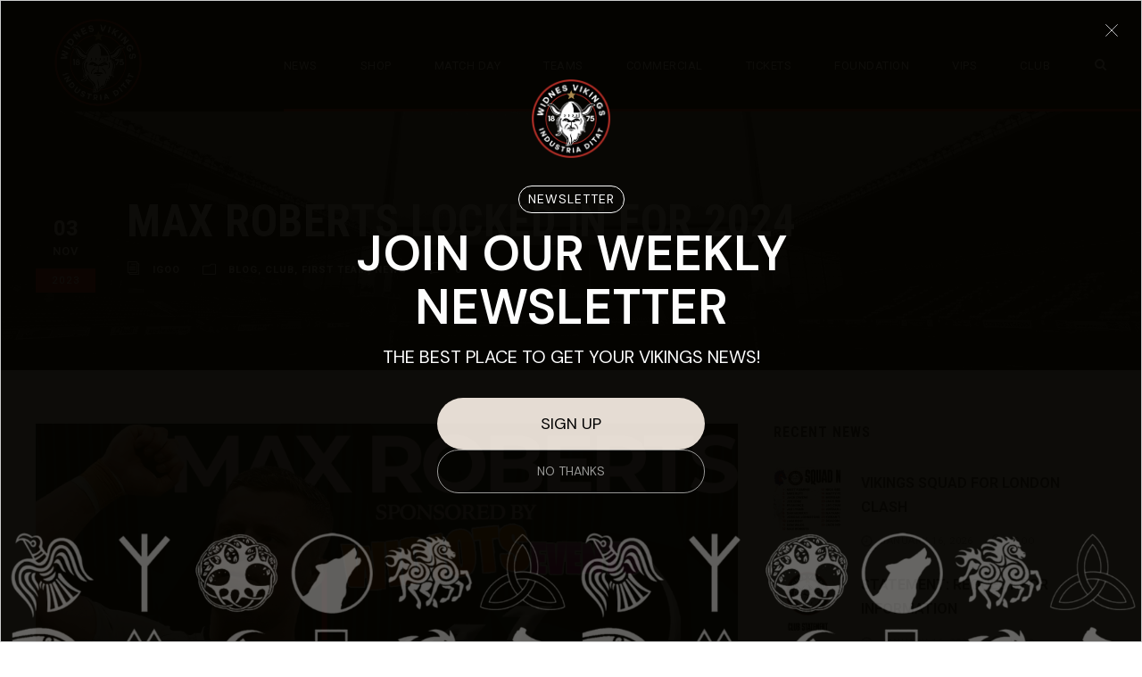

--- FILE ---
content_type: text/html; charset=UTF-8
request_url: https://widnesvikings.co.uk/max-roberts-locked-in-for-2024/
body_size: 18511
content:
<!DOCTYPE html>
<html lang="en-US" class="no-js">
<head>
	<meta charset="UTF-8">
	<meta name="viewport" content="width=device-width, initial-scale=1">
	<link rel="profile" href="http://gmpg.org/xfn/11">
	<link rel="pingback" href="">
	<meta name='robots' content='index, follow, max-image-preview:large, max-snippet:-1, max-video-preview:-1' />

	<!-- This site is optimized with the Yoast SEO plugin v26.2 - https://yoast.com/wordpress/plugins/seo/ -->
	<title>MAX ROBERTS LOCKED IN FOR 2024 - Widnes Vikings</title>
	<link rel="canonical" href="https://widnesvikings.co.uk/max-roberts-locked-in-for-2024/" />
	<meta property="og:locale" content="en_US" />
	<meta property="og:type" content="article" />
	<meta property="og:title" content="MAX ROBERTS LOCKED IN FOR 2024 - Widnes Vikings" />
	<meta property="og:description" content="The club are happy to announce the retention of centre Max Roberts for the 2024 season, after the 23-year-old signed a new 1-year contract at the DCBL Stadium. Making 14 appearances in a stop-start first season with the Vikings, the former Wigan, Oldham and Swinton player scored 5 tries in 2023, including braces in both..." />
	<meta property="og:url" content="https://widnesvikings.co.uk/max-roberts-locked-in-for-2024/" />
	<meta property="og:site_name" content="Widnes Vikings" />
	<meta property="article:publisher" content="https://en-gb.facebook.com/WidnesRL/" />
	<meta property="article:published_time" content="2023-11-03T15:59:08+00:00" />
	<meta property="article:modified_time" content="2023-11-03T15:59:20+00:00" />
	<meta property="og:image" content="https://widnesvikings.co.uk/wp-content/uploads/2023/11/Max-Roberts-1024x768.png" />
	<meta property="og:image:width" content="1024" />
	<meta property="og:image:height" content="768" />
	<meta property="og:image:type" content="image/png" />
	<meta name="author" content="igoo" />
	<meta name="twitter:card" content="summary_large_image" />
	<meta name="twitter:creator" content="@WidnesRL" />
	<meta name="twitter:site" content="@WidnesRL" />
	<meta name="twitter:label1" content="Written by" />
	<meta name="twitter:data1" content="igoo" />
	<meta name="twitter:label2" content="Est. reading time" />
	<meta name="twitter:data2" content="3 minutes" />
	<script type="application/ld+json" class="yoast-schema-graph">{"@context":"https://schema.org","@graph":[{"@type":"Article","@id":"https://widnesvikings.co.uk/max-roberts-locked-in-for-2024/#article","isPartOf":{"@id":"https://widnesvikings.co.uk/max-roberts-locked-in-for-2024/"},"author":{"name":"igoo","@id":"https://widnesvikings.co.uk/#/schema/person/8d0483fca6e1eb8d7ebfa37a8d4f4a6d"},"headline":"MAX ROBERTS LOCKED IN FOR 2024","datePublished":"2023-11-03T15:59:08+00:00","dateModified":"2023-11-03T15:59:20+00:00","mainEntityOfPage":{"@id":"https://widnesvikings.co.uk/max-roberts-locked-in-for-2024/"},"wordCount":591,"publisher":{"@id":"https://widnesvikings.co.uk/#organization"},"image":{"@id":"https://widnesvikings.co.uk/max-roberts-locked-in-for-2024/#primaryimage"},"thumbnailUrl":"https://widnesvikings.co.uk/wp-content/uploads/2023/11/Max-Roberts.png","articleSection":["Blog","Club","First Team","News"],"inLanguage":"en-US"},{"@type":"WebPage","@id":"https://widnesvikings.co.uk/max-roberts-locked-in-for-2024/","url":"https://widnesvikings.co.uk/max-roberts-locked-in-for-2024/","name":"MAX ROBERTS LOCKED IN FOR 2024 - Widnes Vikings","isPartOf":{"@id":"https://widnesvikings.co.uk/#website"},"primaryImageOfPage":{"@id":"https://widnesvikings.co.uk/max-roberts-locked-in-for-2024/#primaryimage"},"image":{"@id":"https://widnesvikings.co.uk/max-roberts-locked-in-for-2024/#primaryimage"},"thumbnailUrl":"https://widnesvikings.co.uk/wp-content/uploads/2023/11/Max-Roberts.png","datePublished":"2023-11-03T15:59:08+00:00","dateModified":"2023-11-03T15:59:20+00:00","breadcrumb":{"@id":"https://widnesvikings.co.uk/max-roberts-locked-in-for-2024/#breadcrumb"},"inLanguage":"en-US","potentialAction":[{"@type":"ReadAction","target":["https://widnesvikings.co.uk/max-roberts-locked-in-for-2024/"]}]},{"@type":"ImageObject","inLanguage":"en-US","@id":"https://widnesvikings.co.uk/max-roberts-locked-in-for-2024/#primaryimage","url":"https://widnesvikings.co.uk/wp-content/uploads/2023/11/Max-Roberts.png","contentUrl":"https://widnesvikings.co.uk/wp-content/uploads/2023/11/Max-Roberts.png","width":1890,"height":1417},{"@type":"BreadcrumbList","@id":"https://widnesvikings.co.uk/max-roberts-locked-in-for-2024/#breadcrumb","itemListElement":[{"@type":"ListItem","position":1,"name":"Home","item":"https://widnesvikings.co.uk/"},{"@type":"ListItem","position":2,"name":"MAX ROBERTS LOCKED IN FOR 2024"}]},{"@type":"WebSite","@id":"https://widnesvikings.co.uk/#website","url":"https://widnesvikings.co.uk/","name":"Widnes Vikings Rugby League Club","description":"Home of Widnes Vikings Rugby League Football Club","publisher":{"@id":"https://widnesvikings.co.uk/#organization"},"potentialAction":[{"@type":"SearchAction","target":{"@type":"EntryPoint","urlTemplate":"https://widnesvikings.co.uk/?s={search_term_string}"},"query-input":{"@type":"PropertyValueSpecification","valueRequired":true,"valueName":"search_term_string"}}],"inLanguage":"en-US"},{"@type":"Organization","@id":"https://widnesvikings.co.uk/#organization","name":"Widnes Vikings Rugby League Club","url":"https://widnesvikings.co.uk/","logo":{"@type":"ImageObject","inLanguage":"en-US","@id":"https://widnesvikings.co.uk/#/schema/logo/image/","url":"https://widnesvikings.co.uk/wp-content/uploads/2019/10/Black-with-Wording-small.jpg","contentUrl":"https://widnesvikings.co.uk/wp-content/uploads/2019/10/Black-with-Wording-small.jpg","width":1748,"height":1240,"caption":"Widnes Vikings Rugby League Club"},"image":{"@id":"https://widnesvikings.co.uk/#/schema/logo/image/"},"sameAs":["https://en-gb.facebook.com/WidnesRL/","https://x.com/WidnesRL"]},{"@type":"Person","@id":"https://widnesvikings.co.uk/#/schema/person/8d0483fca6e1eb8d7ebfa37a8d4f4a6d","name":"igoo","image":{"@type":"ImageObject","inLanguage":"en-US","@id":"https://widnesvikings.co.uk/#/schema/person/image/","url":"https://secure.gravatar.com/avatar/9b313fde4cf011d5b1036dbae568ab4d04282e5acba9fb50b69dd9f5c43ea98a?s=96&d=mm&r=g","contentUrl":"https://secure.gravatar.com/avatar/9b313fde4cf011d5b1036dbae568ab4d04282e5acba9fb50b69dd9f5c43ea98a?s=96&d=mm&r=g","caption":"igoo"},"url":"https://widnesvikings.co.uk/author/igoo/"}]}</script>
	<!-- / Yoast SEO plugin. -->


<link rel='dns-prefetch' href='//maps.google.com' />
<link rel='dns-prefetch' href='//fonts.googleapis.com' />
<link rel="alternate" title="oEmbed (JSON)" type="application/json+oembed" href="https://widnesvikings.co.uk/wp-json/oembed/1.0/embed?url=https%3A%2F%2Fwidnesvikings.co.uk%2Fmax-roberts-locked-in-for-2024%2F" />
<link rel="alternate" title="oEmbed (XML)" type="text/xml+oembed" href="https://widnesvikings.co.uk/wp-json/oembed/1.0/embed?url=https%3A%2F%2Fwidnesvikings.co.uk%2Fmax-roberts-locked-in-for-2024%2F&#038;format=xml" />
<style id='wp-img-auto-sizes-contain-inline-css' type='text/css'>
img:is([sizes=auto i],[sizes^="auto," i]){contain-intrinsic-size:3000px 1500px}
/*# sourceURL=wp-img-auto-sizes-contain-inline-css */
</style>
<style id='wp-block-library-inline-css' type='text/css'>
:root{--wp-block-synced-color:#7a00df;--wp-block-synced-color--rgb:122,0,223;--wp-bound-block-color:var(--wp-block-synced-color);--wp-editor-canvas-background:#ddd;--wp-admin-theme-color:#007cba;--wp-admin-theme-color--rgb:0,124,186;--wp-admin-theme-color-darker-10:#006ba1;--wp-admin-theme-color-darker-10--rgb:0,107,160.5;--wp-admin-theme-color-darker-20:#005a87;--wp-admin-theme-color-darker-20--rgb:0,90,135;--wp-admin-border-width-focus:2px}@media (min-resolution:192dpi){:root{--wp-admin-border-width-focus:1.5px}}.wp-element-button{cursor:pointer}:root .has-very-light-gray-background-color{background-color:#eee}:root .has-very-dark-gray-background-color{background-color:#313131}:root .has-very-light-gray-color{color:#eee}:root .has-very-dark-gray-color{color:#313131}:root .has-vivid-green-cyan-to-vivid-cyan-blue-gradient-background{background:linear-gradient(135deg,#00d084,#0693e3)}:root .has-purple-crush-gradient-background{background:linear-gradient(135deg,#34e2e4,#4721fb 50%,#ab1dfe)}:root .has-hazy-dawn-gradient-background{background:linear-gradient(135deg,#faaca8,#dad0ec)}:root .has-subdued-olive-gradient-background{background:linear-gradient(135deg,#fafae1,#67a671)}:root .has-atomic-cream-gradient-background{background:linear-gradient(135deg,#fdd79a,#004a59)}:root .has-nightshade-gradient-background{background:linear-gradient(135deg,#330968,#31cdcf)}:root .has-midnight-gradient-background{background:linear-gradient(135deg,#020381,#2874fc)}:root{--wp--preset--font-size--normal:16px;--wp--preset--font-size--huge:42px}.has-regular-font-size{font-size:1em}.has-larger-font-size{font-size:2.625em}.has-normal-font-size{font-size:var(--wp--preset--font-size--normal)}.has-huge-font-size{font-size:var(--wp--preset--font-size--huge)}.has-text-align-center{text-align:center}.has-text-align-left{text-align:left}.has-text-align-right{text-align:right}.has-fit-text{white-space:nowrap!important}#end-resizable-editor-section{display:none}.aligncenter{clear:both}.items-justified-left{justify-content:flex-start}.items-justified-center{justify-content:center}.items-justified-right{justify-content:flex-end}.items-justified-space-between{justify-content:space-between}.screen-reader-text{border:0;clip-path:inset(50%);height:1px;margin:-1px;overflow:hidden;padding:0;position:absolute;width:1px;word-wrap:normal!important}.screen-reader-text:focus{background-color:#ddd;clip-path:none;color:#444;display:block;font-size:1em;height:auto;left:5px;line-height:normal;padding:15px 23px 14px;text-decoration:none;top:5px;width:auto;z-index:100000}html :where(.has-border-color){border-style:solid}html :where([style*=border-top-color]){border-top-style:solid}html :where([style*=border-right-color]){border-right-style:solid}html :where([style*=border-bottom-color]){border-bottom-style:solid}html :where([style*=border-left-color]){border-left-style:solid}html :where([style*=border-width]){border-style:solid}html :where([style*=border-top-width]){border-top-style:solid}html :where([style*=border-right-width]){border-right-style:solid}html :where([style*=border-bottom-width]){border-bottom-style:solid}html :where([style*=border-left-width]){border-left-style:solid}html :where(img[class*=wp-image-]){height:auto;max-width:100%}:where(figure){margin:0 0 1em}html :where(.is-position-sticky){--wp-admin--admin-bar--position-offset:var(--wp-admin--admin-bar--height,0px)}@media screen and (max-width:600px){html :where(.is-position-sticky){--wp-admin--admin-bar--position-offset:0px}}

/*# sourceURL=wp-block-library-inline-css */
</style><style id='wp-block-image-inline-css' type='text/css'>
.wp-block-image>a,.wp-block-image>figure>a{display:inline-block}.wp-block-image img{box-sizing:border-box;height:auto;max-width:100%;vertical-align:bottom}@media not (prefers-reduced-motion){.wp-block-image img.hide{visibility:hidden}.wp-block-image img.show{animation:show-content-image .4s}}.wp-block-image[style*=border-radius] img,.wp-block-image[style*=border-radius]>a{border-radius:inherit}.wp-block-image.has-custom-border img{box-sizing:border-box}.wp-block-image.aligncenter{text-align:center}.wp-block-image.alignfull>a,.wp-block-image.alignwide>a{width:100%}.wp-block-image.alignfull img,.wp-block-image.alignwide img{height:auto;width:100%}.wp-block-image .aligncenter,.wp-block-image .alignleft,.wp-block-image .alignright,.wp-block-image.aligncenter,.wp-block-image.alignleft,.wp-block-image.alignright{display:table}.wp-block-image .aligncenter>figcaption,.wp-block-image .alignleft>figcaption,.wp-block-image .alignright>figcaption,.wp-block-image.aligncenter>figcaption,.wp-block-image.alignleft>figcaption,.wp-block-image.alignright>figcaption{caption-side:bottom;display:table-caption}.wp-block-image .alignleft{float:left;margin:.5em 1em .5em 0}.wp-block-image .alignright{float:right;margin:.5em 0 .5em 1em}.wp-block-image .aligncenter{margin-left:auto;margin-right:auto}.wp-block-image :where(figcaption){margin-bottom:1em;margin-top:.5em}.wp-block-image.is-style-circle-mask img{border-radius:9999px}@supports ((-webkit-mask-image:none) or (mask-image:none)) or (-webkit-mask-image:none){.wp-block-image.is-style-circle-mask img{border-radius:0;-webkit-mask-image:url('data:image/svg+xml;utf8,<svg viewBox="0 0 100 100" xmlns="http://www.w3.org/2000/svg"><circle cx="50" cy="50" r="50"/></svg>');mask-image:url('data:image/svg+xml;utf8,<svg viewBox="0 0 100 100" xmlns="http://www.w3.org/2000/svg"><circle cx="50" cy="50" r="50"/></svg>');mask-mode:alpha;-webkit-mask-position:center;mask-position:center;-webkit-mask-repeat:no-repeat;mask-repeat:no-repeat;-webkit-mask-size:contain;mask-size:contain}}:root :where(.wp-block-image.is-style-rounded img,.wp-block-image .is-style-rounded img){border-radius:9999px}.wp-block-image figure{margin:0}.wp-lightbox-container{display:flex;flex-direction:column;position:relative}.wp-lightbox-container img{cursor:zoom-in}.wp-lightbox-container img:hover+button{opacity:1}.wp-lightbox-container button{align-items:center;backdrop-filter:blur(16px) saturate(180%);background-color:#5a5a5a40;border:none;border-radius:4px;cursor:zoom-in;display:flex;height:20px;justify-content:center;opacity:0;padding:0;position:absolute;right:16px;text-align:center;top:16px;width:20px;z-index:100}@media not (prefers-reduced-motion){.wp-lightbox-container button{transition:opacity .2s ease}}.wp-lightbox-container button:focus-visible{outline:3px auto #5a5a5a40;outline:3px auto -webkit-focus-ring-color;outline-offset:3px}.wp-lightbox-container button:hover{cursor:pointer;opacity:1}.wp-lightbox-container button:focus{opacity:1}.wp-lightbox-container button:focus,.wp-lightbox-container button:hover,.wp-lightbox-container button:not(:hover):not(:active):not(.has-background){background-color:#5a5a5a40;border:none}.wp-lightbox-overlay{box-sizing:border-box;cursor:zoom-out;height:100vh;left:0;overflow:hidden;position:fixed;top:0;visibility:hidden;width:100%;z-index:100000}.wp-lightbox-overlay .close-button{align-items:center;cursor:pointer;display:flex;justify-content:center;min-height:40px;min-width:40px;padding:0;position:absolute;right:calc(env(safe-area-inset-right) + 16px);top:calc(env(safe-area-inset-top) + 16px);z-index:5000000}.wp-lightbox-overlay .close-button:focus,.wp-lightbox-overlay .close-button:hover,.wp-lightbox-overlay .close-button:not(:hover):not(:active):not(.has-background){background:none;border:none}.wp-lightbox-overlay .lightbox-image-container{height:var(--wp--lightbox-container-height);left:50%;overflow:hidden;position:absolute;top:50%;transform:translate(-50%,-50%);transform-origin:top left;width:var(--wp--lightbox-container-width);z-index:9999999999}.wp-lightbox-overlay .wp-block-image{align-items:center;box-sizing:border-box;display:flex;height:100%;justify-content:center;margin:0;position:relative;transform-origin:0 0;width:100%;z-index:3000000}.wp-lightbox-overlay .wp-block-image img{height:var(--wp--lightbox-image-height);min-height:var(--wp--lightbox-image-height);min-width:var(--wp--lightbox-image-width);width:var(--wp--lightbox-image-width)}.wp-lightbox-overlay .wp-block-image figcaption{display:none}.wp-lightbox-overlay button{background:none;border:none}.wp-lightbox-overlay .scrim{background-color:#fff;height:100%;opacity:.9;position:absolute;width:100%;z-index:2000000}.wp-lightbox-overlay.active{visibility:visible}@media not (prefers-reduced-motion){.wp-lightbox-overlay.active{animation:turn-on-visibility .25s both}.wp-lightbox-overlay.active img{animation:turn-on-visibility .35s both}.wp-lightbox-overlay.show-closing-animation:not(.active){animation:turn-off-visibility .35s both}.wp-lightbox-overlay.show-closing-animation:not(.active) img{animation:turn-off-visibility .25s both}.wp-lightbox-overlay.zoom.active{animation:none;opacity:1;visibility:visible}.wp-lightbox-overlay.zoom.active .lightbox-image-container{animation:lightbox-zoom-in .4s}.wp-lightbox-overlay.zoom.active .lightbox-image-container img{animation:none}.wp-lightbox-overlay.zoom.active .scrim{animation:turn-on-visibility .4s forwards}.wp-lightbox-overlay.zoom.show-closing-animation:not(.active){animation:none}.wp-lightbox-overlay.zoom.show-closing-animation:not(.active) .lightbox-image-container{animation:lightbox-zoom-out .4s}.wp-lightbox-overlay.zoom.show-closing-animation:not(.active) .lightbox-image-container img{animation:none}.wp-lightbox-overlay.zoom.show-closing-animation:not(.active) .scrim{animation:turn-off-visibility .4s forwards}}@keyframes show-content-image{0%{visibility:hidden}99%{visibility:hidden}to{visibility:visible}}@keyframes turn-on-visibility{0%{opacity:0}to{opacity:1}}@keyframes turn-off-visibility{0%{opacity:1;visibility:visible}99%{opacity:0;visibility:visible}to{opacity:0;visibility:hidden}}@keyframes lightbox-zoom-in{0%{transform:translate(calc((-100vw + var(--wp--lightbox-scrollbar-width))/2 + var(--wp--lightbox-initial-left-position)),calc(-50vh + var(--wp--lightbox-initial-top-position))) scale(var(--wp--lightbox-scale))}to{transform:translate(-50%,-50%) scale(1)}}@keyframes lightbox-zoom-out{0%{transform:translate(-50%,-50%) scale(1);visibility:visible}99%{visibility:visible}to{transform:translate(calc((-100vw + var(--wp--lightbox-scrollbar-width))/2 + var(--wp--lightbox-initial-left-position)),calc(-50vh + var(--wp--lightbox-initial-top-position))) scale(var(--wp--lightbox-scale));visibility:hidden}}
/*# sourceURL=https://widnesvikings.co.uk/wp-includes/blocks/image/style.min.css */
</style>
<style id='global-styles-inline-css' type='text/css'>
:root{--wp--preset--aspect-ratio--square: 1;--wp--preset--aspect-ratio--4-3: 4/3;--wp--preset--aspect-ratio--3-4: 3/4;--wp--preset--aspect-ratio--3-2: 3/2;--wp--preset--aspect-ratio--2-3: 2/3;--wp--preset--aspect-ratio--16-9: 16/9;--wp--preset--aspect-ratio--9-16: 9/16;--wp--preset--color--black: #000000;--wp--preset--color--cyan-bluish-gray: #abb8c3;--wp--preset--color--white: #ffffff;--wp--preset--color--pale-pink: #f78da7;--wp--preset--color--vivid-red: #cf2e2e;--wp--preset--color--luminous-vivid-orange: #ff6900;--wp--preset--color--luminous-vivid-amber: #fcb900;--wp--preset--color--light-green-cyan: #7bdcb5;--wp--preset--color--vivid-green-cyan: #00d084;--wp--preset--color--pale-cyan-blue: #8ed1fc;--wp--preset--color--vivid-cyan-blue: #0693e3;--wp--preset--color--vivid-purple: #9b51e0;--wp--preset--gradient--vivid-cyan-blue-to-vivid-purple: linear-gradient(135deg,rgb(6,147,227) 0%,rgb(155,81,224) 100%);--wp--preset--gradient--light-green-cyan-to-vivid-green-cyan: linear-gradient(135deg,rgb(122,220,180) 0%,rgb(0,208,130) 100%);--wp--preset--gradient--luminous-vivid-amber-to-luminous-vivid-orange: linear-gradient(135deg,rgb(252,185,0) 0%,rgb(255,105,0) 100%);--wp--preset--gradient--luminous-vivid-orange-to-vivid-red: linear-gradient(135deg,rgb(255,105,0) 0%,rgb(207,46,46) 100%);--wp--preset--gradient--very-light-gray-to-cyan-bluish-gray: linear-gradient(135deg,rgb(238,238,238) 0%,rgb(169,184,195) 100%);--wp--preset--gradient--cool-to-warm-spectrum: linear-gradient(135deg,rgb(74,234,220) 0%,rgb(151,120,209) 20%,rgb(207,42,186) 40%,rgb(238,44,130) 60%,rgb(251,105,98) 80%,rgb(254,248,76) 100%);--wp--preset--gradient--blush-light-purple: linear-gradient(135deg,rgb(255,206,236) 0%,rgb(152,150,240) 100%);--wp--preset--gradient--blush-bordeaux: linear-gradient(135deg,rgb(254,205,165) 0%,rgb(254,45,45) 50%,rgb(107,0,62) 100%);--wp--preset--gradient--luminous-dusk: linear-gradient(135deg,rgb(255,203,112) 0%,rgb(199,81,192) 50%,rgb(65,88,208) 100%);--wp--preset--gradient--pale-ocean: linear-gradient(135deg,rgb(255,245,203) 0%,rgb(182,227,212) 50%,rgb(51,167,181) 100%);--wp--preset--gradient--electric-grass: linear-gradient(135deg,rgb(202,248,128) 0%,rgb(113,206,126) 100%);--wp--preset--gradient--midnight: linear-gradient(135deg,rgb(2,3,129) 0%,rgb(40,116,252) 100%);--wp--preset--font-size--small: 13px;--wp--preset--font-size--medium: 20px;--wp--preset--font-size--large: 36px;--wp--preset--font-size--x-large: 42px;--wp--preset--spacing--20: 0.44rem;--wp--preset--spacing--30: 0.67rem;--wp--preset--spacing--40: 1rem;--wp--preset--spacing--50: 1.5rem;--wp--preset--spacing--60: 2.25rem;--wp--preset--spacing--70: 3.38rem;--wp--preset--spacing--80: 5.06rem;--wp--preset--shadow--natural: 6px 6px 9px rgba(0, 0, 0, 0.2);--wp--preset--shadow--deep: 12px 12px 50px rgba(0, 0, 0, 0.4);--wp--preset--shadow--sharp: 6px 6px 0px rgba(0, 0, 0, 0.2);--wp--preset--shadow--outlined: 6px 6px 0px -3px rgb(255, 255, 255), 6px 6px rgb(0, 0, 0);--wp--preset--shadow--crisp: 6px 6px 0px rgb(0, 0, 0);}:where(.is-layout-flex){gap: 0.5em;}:where(.is-layout-grid){gap: 0.5em;}body .is-layout-flex{display: flex;}.is-layout-flex{flex-wrap: wrap;align-items: center;}.is-layout-flex > :is(*, div){margin: 0;}body .is-layout-grid{display: grid;}.is-layout-grid > :is(*, div){margin: 0;}:where(.wp-block-columns.is-layout-flex){gap: 2em;}:where(.wp-block-columns.is-layout-grid){gap: 2em;}:where(.wp-block-post-template.is-layout-flex){gap: 1.25em;}:where(.wp-block-post-template.is-layout-grid){gap: 1.25em;}.has-black-color{color: var(--wp--preset--color--black) !important;}.has-cyan-bluish-gray-color{color: var(--wp--preset--color--cyan-bluish-gray) !important;}.has-white-color{color: var(--wp--preset--color--white) !important;}.has-pale-pink-color{color: var(--wp--preset--color--pale-pink) !important;}.has-vivid-red-color{color: var(--wp--preset--color--vivid-red) !important;}.has-luminous-vivid-orange-color{color: var(--wp--preset--color--luminous-vivid-orange) !important;}.has-luminous-vivid-amber-color{color: var(--wp--preset--color--luminous-vivid-amber) !important;}.has-light-green-cyan-color{color: var(--wp--preset--color--light-green-cyan) !important;}.has-vivid-green-cyan-color{color: var(--wp--preset--color--vivid-green-cyan) !important;}.has-pale-cyan-blue-color{color: var(--wp--preset--color--pale-cyan-blue) !important;}.has-vivid-cyan-blue-color{color: var(--wp--preset--color--vivid-cyan-blue) !important;}.has-vivid-purple-color{color: var(--wp--preset--color--vivid-purple) !important;}.has-black-background-color{background-color: var(--wp--preset--color--black) !important;}.has-cyan-bluish-gray-background-color{background-color: var(--wp--preset--color--cyan-bluish-gray) !important;}.has-white-background-color{background-color: var(--wp--preset--color--white) !important;}.has-pale-pink-background-color{background-color: var(--wp--preset--color--pale-pink) !important;}.has-vivid-red-background-color{background-color: var(--wp--preset--color--vivid-red) !important;}.has-luminous-vivid-orange-background-color{background-color: var(--wp--preset--color--luminous-vivid-orange) !important;}.has-luminous-vivid-amber-background-color{background-color: var(--wp--preset--color--luminous-vivid-amber) !important;}.has-light-green-cyan-background-color{background-color: var(--wp--preset--color--light-green-cyan) !important;}.has-vivid-green-cyan-background-color{background-color: var(--wp--preset--color--vivid-green-cyan) !important;}.has-pale-cyan-blue-background-color{background-color: var(--wp--preset--color--pale-cyan-blue) !important;}.has-vivid-cyan-blue-background-color{background-color: var(--wp--preset--color--vivid-cyan-blue) !important;}.has-vivid-purple-background-color{background-color: var(--wp--preset--color--vivid-purple) !important;}.has-black-border-color{border-color: var(--wp--preset--color--black) !important;}.has-cyan-bluish-gray-border-color{border-color: var(--wp--preset--color--cyan-bluish-gray) !important;}.has-white-border-color{border-color: var(--wp--preset--color--white) !important;}.has-pale-pink-border-color{border-color: var(--wp--preset--color--pale-pink) !important;}.has-vivid-red-border-color{border-color: var(--wp--preset--color--vivid-red) !important;}.has-luminous-vivid-orange-border-color{border-color: var(--wp--preset--color--luminous-vivid-orange) !important;}.has-luminous-vivid-amber-border-color{border-color: var(--wp--preset--color--luminous-vivid-amber) !important;}.has-light-green-cyan-border-color{border-color: var(--wp--preset--color--light-green-cyan) !important;}.has-vivid-green-cyan-border-color{border-color: var(--wp--preset--color--vivid-green-cyan) !important;}.has-pale-cyan-blue-border-color{border-color: var(--wp--preset--color--pale-cyan-blue) !important;}.has-vivid-cyan-blue-border-color{border-color: var(--wp--preset--color--vivid-cyan-blue) !important;}.has-vivid-purple-border-color{border-color: var(--wp--preset--color--vivid-purple) !important;}.has-vivid-cyan-blue-to-vivid-purple-gradient-background{background: var(--wp--preset--gradient--vivid-cyan-blue-to-vivid-purple) !important;}.has-light-green-cyan-to-vivid-green-cyan-gradient-background{background: var(--wp--preset--gradient--light-green-cyan-to-vivid-green-cyan) !important;}.has-luminous-vivid-amber-to-luminous-vivid-orange-gradient-background{background: var(--wp--preset--gradient--luminous-vivid-amber-to-luminous-vivid-orange) !important;}.has-luminous-vivid-orange-to-vivid-red-gradient-background{background: var(--wp--preset--gradient--luminous-vivid-orange-to-vivid-red) !important;}.has-very-light-gray-to-cyan-bluish-gray-gradient-background{background: var(--wp--preset--gradient--very-light-gray-to-cyan-bluish-gray) !important;}.has-cool-to-warm-spectrum-gradient-background{background: var(--wp--preset--gradient--cool-to-warm-spectrum) !important;}.has-blush-light-purple-gradient-background{background: var(--wp--preset--gradient--blush-light-purple) !important;}.has-blush-bordeaux-gradient-background{background: var(--wp--preset--gradient--blush-bordeaux) !important;}.has-luminous-dusk-gradient-background{background: var(--wp--preset--gradient--luminous-dusk) !important;}.has-pale-ocean-gradient-background{background: var(--wp--preset--gradient--pale-ocean) !important;}.has-electric-grass-gradient-background{background: var(--wp--preset--gradient--electric-grass) !important;}.has-midnight-gradient-background{background: var(--wp--preset--gradient--midnight) !important;}.has-small-font-size{font-size: var(--wp--preset--font-size--small) !important;}.has-medium-font-size{font-size: var(--wp--preset--font-size--medium) !important;}.has-large-font-size{font-size: var(--wp--preset--font-size--large) !important;}.has-x-large-font-size{font-size: var(--wp--preset--font-size--x-large) !important;}
/*# sourceURL=global-styles-inline-css */
</style>

<style id='classic-theme-styles-inline-css' type='text/css'>
/*! This file is auto-generated */
.wp-block-button__link{color:#fff;background-color:#32373c;border-radius:9999px;box-shadow:none;text-decoration:none;padding:calc(.667em + 2px) calc(1.333em + 2px);font-size:1.125em}.wp-block-file__button{background:#32373c;color:#fff;text-decoration:none}
/*# sourceURL=/wp-includes/css/classic-themes.min.css */
</style>
<link rel='stylesheet' id='contact-form-7-css' href='https://widnesvikings.co.uk/wp-content/plugins/contact-form-7/includes/css/styles.css?ver=6.1.2' type='text/css' media='all' />
<link rel='stylesheet' id='gdlr-core-google-font-css' href='https://fonts.googleapis.com/css?family=Roboto+Condensed%3A300%2C300italic%2Cregular%2Citalic%2C700%2C700italic%7CRoboto%3A100%2C100italic%2C300%2C300italic%2Cregular%2Citalic%2C500%2C500italic%2C700%2C700italic%2C900%2C900italic%7CMerriweather%3A300%2C300italic%2Cregular%2Citalic%2C700%2C700italic%2C900%2C900italic%7CLora%3Aregular%2Citalic%2C700%2C700italic&#038;subset=cyrillic-ext%2Cvietnamese%2Clatin%2Ccyrillic%2Cgreek-ext%2Clatin-ext%2Cgreek&#038;ver=6.9' type='text/css' media='all' />
<link rel='stylesheet' id='gdlr-core-plugin-css' href='https://widnesvikings.co.uk/wp-content/plugins/goodlayers-core/plugins/combine/style.css?ver=6.9' type='text/css' media='all' />
<link rel='stylesheet' id='gdlr-core-page-builder-css' href='https://widnesvikings.co.uk/wp-content/plugins/goodlayers-core/include/css/page-builder.css?ver=6.9' type='text/css' media='all' />
<link rel='stylesheet' id='rs-plugin-settings-css' href='https://widnesvikings.co.uk/wp-content/plugins/revslider/public/assets/css/settings.css?ver=5.4.8.3' type='text/css' media='all' />
<style id='rs-plugin-settings-inline-css' type='text/css'>
#rs-demo-id {}
/*# sourceURL=rs-plugin-settings-inline-css */
</style>
<link rel='stylesheet' id='ce_responsive-css' href='https://widnesvikings.co.uk/wp-content/plugins/simple-embed-code/css/video-container.min.css?ver=2.5.1' type='text/css' media='all' />
<link rel='stylesheet' id='dashicons-css' href='https://widnesvikings.co.uk/wp-includes/css/dashicons.min.css?ver=6.9' type='text/css' media='all' />
<link rel='stylesheet' id='sportspress-general-css' href='//widnesvikings.co.uk/wp-content/plugins/sportspress-pro/includes/sportspress/assets/css/sportspress.css?ver=2.7.17' type='text/css' media='all' />
<link rel='stylesheet' id='sportspress-icons-css' href='//widnesvikings.co.uk/wp-content/plugins/sportspress-pro/includes/sportspress/assets/css/icons.css?ver=2.7' type='text/css' media='all' />
<link rel='stylesheet' id='sportspress-event-statistics-css' href='//widnesvikings.co.uk/wp-content/plugins/sportspress-pro/includes/sportspress-match-stats/css/sportspress-match-stats.css?ver=2.2' type='text/css' media='all' />
<link rel='stylesheet' id='sportspress-sponsors-css' href='//widnesvikings.co.uk/wp-content/plugins/sportspress-pro/includes/sportspress-sponsors/css/sportspress-sponsors.css?ver=2.6.15' type='text/css' media='all' />
<link rel='stylesheet' id='sportspress-tournaments-css' href='//widnesvikings.co.uk/wp-content/plugins/sportspress-pro/includes/sportspress-tournaments/css/sportspress-tournaments.css?ver=2.6.21' type='text/css' media='all' />
<link rel='stylesheet' id='sportspress-tournaments-ltr-css' href='//widnesvikings.co.uk/wp-content/plugins/sportspress-pro/includes/sportspress-tournaments/css/sportspress-tournaments-ltr.css?ver=2.6.21' type='text/css' media='all' />
<link rel='stylesheet' id='jquery-bracket-css' href='//widnesvikings.co.uk/wp-content/plugins/sportspress-pro/includes/sportspress-tournaments/css/jquery.bracket.min.css?ver=0.11.0' type='text/css' media='all' />
<link rel='stylesheet' id='wpgmp-frontend-css' href='https://widnesvikings.co.uk/wp-content/plugins/wp-google-map-plugin/assets/css/wpgmp_all_frontend.css?ver=4.8.5' type='text/css' media='all' />
<link rel='stylesheet' id='bigslam-style-core-css' href='https://widnesvikings.co.uk/wp-content/themes/bigslam/css/style-core.css?ver=6.9' type='text/css' media='all' />
<link rel='stylesheet' id='bigslam-custom-style-css' href='https://widnesvikings.co.uk/wp-content/uploads/bigslam-style-custom.css?1764192097&#038;ver=6.9' type='text/css' media='all' />
<link rel='stylesheet' id='wp-block-paragraph-css' href='https://widnesvikings.co.uk/wp-includes/blocks/paragraph/style.min.css?ver=6.9' type='text/css' media='all' />
<style type="text/css"> /* SportsPress Custom CSS */ .sp-statistic-bar {
	background: #8DB1AB
}
.sp-statistic-bar-fill {
	background: #81d742;
}
.bigslam-sp-event-medium-holder .bigslam-sp-event-medium-list .bigslam-sp-event-link {
	display: none;
}
.bigslam-sp-event-featured-top.bigslam-status-vs .bigslam-sp-event-featured-link {
	display: none;
}
.page-wheelchairs-fixtures-and-results .sp-template-event-list .data-league,
.page-women-fixtures-and-results .sp-template-event-list .data-league,
.page-wheelchairs-fixtures-and-results .sp-template-event-list .data-season,
.page-women-fixtures-and-results .sp-template-event-list .data-season {
	display: none;
}
.page-schools-programme .gdlr-core-column-30 {
	width: 33%;
}
.page-schools-programme .gdlr-core-column-30 input {
	border: 1px solid #e6e6e6 !important;
}
.page-schools-programme textarea {
	border: 1px solid #e6e6e6 !important;
}

.page-schools-programme #forminator-module-26843 {
	display: flex;
    flex-wrap: wrap;
    justify-content: space-between;
}</style><script type="text/javascript" src="https://widnesvikings.co.uk/wp-includes/js/jquery/jquery.min.js?ver=3.7.1" id="jquery-core-js"></script>
<script type="text/javascript" src="https://widnesvikings.co.uk/wp-includes/js/jquery/jquery-migrate.min.js?ver=3.4.1" id="jquery-migrate-js"></script>
<script type="text/javascript" src="https://widnesvikings.co.uk/wp-content/plugins/revslider/public/assets/js/jquery.themepunch.tools.min.js?ver=5.4.8.3" id="tp-tools-js"></script>
<script type="text/javascript" src="https://widnesvikings.co.uk/wp-content/plugins/revslider/public/assets/js/jquery.themepunch.revolution.min.js?ver=5.4.8.3" id="revmin-js"></script>
<script type="text/javascript" src="https://widnesvikings.co.uk/wp-content/plugins/sportspress-pro/includes/sportspress-tournaments/js/jquery.bracket.min.js?ver=0.11.0" id="jquery-bracket-js"></script>
<link rel='shortlink' href='https://widnesvikings.co.uk/?p=22966' />
<meta name="generator" content="Powered by Slider Revolution 5.4.8.3 - responsive, Mobile-Friendly Slider Plugin for WordPress with comfortable drag and drop interface." />
<link rel="icon" href="https://widnesvikings.co.uk/wp-content/uploads/2025/11/cropped-widnesvikingslogo-32x32.png" sizes="32x32" />
<link rel="icon" href="https://widnesvikings.co.uk/wp-content/uploads/2025/11/cropped-widnesvikingslogo-192x192.png" sizes="192x192" />
<link rel="apple-touch-icon" href="https://widnesvikings.co.uk/wp-content/uploads/2025/11/cropped-widnesvikingslogo-180x180.png" />
<meta name="msapplication-TileImage" content="https://widnesvikings.co.uk/wp-content/uploads/2025/11/cropped-widnesvikingslogo-270x270.png" />
<script id="mcjs">!function(c,h,i,m,p){m=c.createElement(h),p=c.getElementsByTagName(h)[0],m.async=1,m.src=i,p.parentNode.insertBefore(m,p)}(document,"script","https://chimpstatic.com/mcjs-connected/js/users/875c923133aed1427853bedfd/7bcd56a66a0dce2ab9fbe013b.js");</script><script type="text/javascript">function setREVStartSize(e){									
						try{ e.c=jQuery(e.c);var i=jQuery(window).width(),t=9999,r=0,n=0,l=0,f=0,s=0,h=0;
							if(e.responsiveLevels&&(jQuery.each(e.responsiveLevels,function(e,f){f>i&&(t=r=f,l=e),i>f&&f>r&&(r=f,n=e)}),t>r&&(l=n)),f=e.gridheight[l]||e.gridheight[0]||e.gridheight,s=e.gridwidth[l]||e.gridwidth[0]||e.gridwidth,h=i/s,h=h>1?1:h,f=Math.round(h*f),"fullscreen"==e.sliderLayout){var u=(e.c.width(),jQuery(window).height());if(void 0!=e.fullScreenOffsetContainer){var c=e.fullScreenOffsetContainer.split(",");if (c) jQuery.each(c,function(e,i){u=jQuery(i).length>0?u-jQuery(i).outerHeight(!0):u}),e.fullScreenOffset.split("%").length>1&&void 0!=e.fullScreenOffset&&e.fullScreenOffset.length>0?u-=jQuery(window).height()*parseInt(e.fullScreenOffset,0)/100:void 0!=e.fullScreenOffset&&e.fullScreenOffset.length>0&&(u-=parseInt(e.fullScreenOffset,0))}f=u}else void 0!=e.minHeight&&f<e.minHeight&&(f=e.minHeight);e.c.closest(".rev_slider_wrapper").css({height:f})					
						}catch(d){console.log("Failure at Presize of Slider:"+d)}						
					};</script>
		<style type="text/css" id="wp-custom-css">
			#ft_container { min-height: 2000px; }
.page-id-5280 .sp-footer-sponsors { visibility: hidden; }		</style>
			
<!-- Global site tag (gtag.js) - Google Analytics -->
<script async src="https://www.googletagmanager.com/gtag/js?id=UA-48918704-1"></script>
<script>
  window.dataLayer = window.dataLayer || [];
  function gtag(){dataLayer.push(arguments);}
  gtag('js', new Date());

  gtag('config', 'UA-48918704-1');
</script>

	
</head>

<body class="wp-singular post-template-default single single-post postid-22966 single-format-standard wp-theme-bigslam gdlr-core-body post-max-roberts-locked-in-for-2024 category-blog category-club category-first-team category-news bigslam-body bigslam-body-front bigslam-full gdlr-core-link-to-lightbox">
<div class="bigslam-mobile-header-wrap" ><div class="bigslam-mobile-header bigslam-header-background bigslam-style-slide" id="bigslam-mobile-header" ><div class="bigslam-mobile-header-container bigslam-container" ><div class="bigslam-logo  bigslam-item-pdlr"><div class="bigslam-logo-inner"><a href="https://widnesvikings.co.uk/" ><img src="https://widnesvikings.co.uk/wp-content/uploads/2025/11/WV-LOGO-2026-GUIDES-01.png" alt="" width="1500" height="1500" title="WV LOGO 2026 GUIDES-01" /></a></div></div><div class="bigslam-mobile-menu-right" ><div class="bigslam-main-menu-search" id="bigslam-mobile-top-search" ><i class="fa fa-search" ></i></div><div class="bigslam-top-search-wrap" >
	<div class="bigslam-top-search-close" ></div>

	<div class="bigslam-top-search-row" >
		<div class="bigslam-top-search-cell" >
			<form role="search" method="get" class="search-form" action="https://widnesvikings.co.uk/">
	<input type="text" class="search-field bigslam-title-font" placeholder="Search..." value="" name="s">
	<div class="bigslam-top-search-submit"><i class="fa fa-search" ></i></div>
	<input type="submit" class="search-submit" value="Search">
	<div class="bigslam-top-search-close"><i class="icon_close" ></i></div>
</form>
		</div>
	</div>

</div>
<div class="bigslam-mobile-menu" ><a class="bigslam-mm-menu-button bigslam-mobile-menu-button bigslam-mobile-button-hamburger-with-border" href="#bigslam-mobile-menu" ><i class="fa fa-bars" ></i></a><div class="bigslam-mm-menu-wrap bigslam-navigation-font" id="bigslam-mobile-menu" data-slide="right" ><ul id="menu-main-navigation" class="m-menu"><li class="menu-item menu-item-type-post_type menu-item-object-page menu-item-5284"><a href="https://widnesvikings.co.uk/news/">News</a></li>
<li class="menu-item menu-item-type-custom menu-item-object-custom menu-item-has-children menu-item-18870"><a href="https://www.shopwidnesvikings.co.uk">Shop</a>
<ul class="sub-menu">
	<li class="menu-item menu-item-type-post_type menu-item-object-page menu-item-17117"><a href="https://widnesvikings.co.uk/clubshop/">Club Shop</a></li>
	<li class="menu-item menu-item-type-custom menu-item-object-custom menu-item-20610"><a href="https://www.shopwidnesvikings.co.uk">Online Shop</a></li>
</ul>
</li>
<li class="menu-item menu-item-type-post_type menu-item-object-page menu-item-has-children menu-item-9030"><a href="https://widnesvikings.co.uk/first-team-fixtures-and-results/">Match Day</a>
<ul class="sub-menu">
	<li class="menu-item menu-item-type-custom menu-item-object-custom menu-item-12274"><a href="https://widnesvikings.co.uk/table/league-table/">League Table</a></li>
	<li class="menu-item menu-item-type-post_type menu-item-object-page menu-item-12275"><a href="https://widnesvikings.co.uk/first-team-fixtures-and-results/">First Team Fixtures and Results</a></li>
	<li class="menu-item menu-item-type-post_type menu-item-object-page menu-item-12707"><a href="https://widnesvikings.co.uk/women-fixtures-and-results/">Women’s Fixtures and Results</a></li>
	<li class="menu-item menu-item-type-post_type menu-item-object-page menu-item-27632"><a href="https://widnesvikings.co.uk/wheelchairs-fixtures-and-results/">Wheelchair Fixtures and Results</a></li>
</ul>
</li>
<li class="menu-item menu-item-type-post_type menu-item-object-page menu-item-has-children menu-item-5273"><a href="https://widnesvikings.co.uk/first-team/">Teams</a>
<ul class="sub-menu">
	<li class="menu-item menu-item-type-post_type menu-item-object-page menu-item-4896"><a href="https://widnesvikings.co.uk/first-team/">First Team</a></li>
	<li class="menu-item menu-item-type-post_type menu-item-object-page menu-item-17413"><a href="https://widnesvikings.co.uk/women-fixtures-and-results/womens-team/">Women’s team</a></li>
	<li class="menu-item menu-item-type-post_type menu-item-object-page menu-item-28453"><a href="https://widnesvikings.co.uk/wheelchairs-fixtures-and-results/wheelchairs-team/">Wheelchair Team</a></li>
	<li class="menu-item menu-item-type-post_type menu-item-object-page menu-item-15165"><a href="https://widnesvikings.co.uk/club/ldrl-team/">LDRL Team</a></li>
</ul>
</li>
<li class="menu-item menu-item-type-post_type menu-item-object-page menu-item-has-children menu-item-13423"><a href="https://widnesvikings.co.uk/commercial-opportunities/">Commercial</a>
<ul class="sub-menu">
	<li class="menu-item menu-item-type-post_type menu-item-object-page menu-item-32327"><a href="https://widnesvikings.co.uk/business-club/">Business Club</a></li>
	<li class="menu-item menu-item-type-post_type menu-item-object-page menu-item-16025"><a href="https://widnesvikings.co.uk/commercial-opportunities/hospitality-packages/">Hospitality Packages</a></li>
	<li class="menu-item menu-item-type-post_type menu-item-object-page menu-item-13424"><a href="https://widnesvikings.co.uk/commercial-opportunities/digital-sponsorship/">Digital Sponsorship</a></li>
	<li class="menu-item menu-item-type-post_type menu-item-object-page menu-item-13425"><a href="https://widnesvikings.co.uk/commercial-opportunities/kit-and-training-range-sponsorship/">Kit and Training Range Sponsorship</a></li>
	<li class="menu-item menu-item-type-post_type menu-item-object-page menu-item-13426"><a href="https://widnesvikings.co.uk/commercial-opportunities/player-sponsorship/">Player Sponsorship</a></li>
	<li class="menu-item menu-item-type-post_type menu-item-object-page menu-item-13427"><a href="https://widnesvikings.co.uk/advertising-with-the-vikings/stadium-advertising/">Non-Digital Advertising</a></li>
</ul>
</li>
<li class="menu-item menu-item-type-post_type menu-item-object-page menu-item-has-children menu-item-11948"><a href="https://widnesvikings.co.uk/tickets/">Tickets</a>
<ul class="sub-menu">
	<li class="menu-item menu-item-type-post_type menu-item-object-page menu-item-29766"><a href="https://widnesvikings.co.uk/2025-season-tickets/">2026 Season Tickets</a></li>
	<li class="menu-item menu-item-type-post_type menu-item-object-page menu-item-19934"><a href="https://widnesvikings.co.uk/tickets/">Home Tickets</a></li>
	<li class="menu-item menu-item-type-post_type menu-item-object-page menu-item-27090"><a href="https://widnesvikings.co.uk/tickets/visitingfans/">Visiting Fans Tickets</a></li>
	<li class="menu-item menu-item-type-post_type menu-item-object-page menu-item-31755"><a href="https://widnesvikings.co.uk/hospitality-tickets/">Hospitality Tickets</a></li>
	<li class="menu-item menu-item-type-post_type menu-item-object-page menu-item-28913"><a href="https://widnesvikings.co.uk/communitycorner/">Community Corner</a></li>
	<li class="menu-item menu-item-type-post_type menu-item-object-page menu-item-12808"><a href="https://widnesvikings.co.uk/match-day-tickets/">Match Day Ticket Info</a></li>
</ul>
</li>
<li class="menu-item menu-item-type-post_type menu-item-object-page menu-item-has-children menu-item-26700"><a href="https://widnesvikings.co.uk/foundation/">Foundation</a>
<ul class="sub-menu">
	<li class="menu-item menu-item-type-post_type menu-item-object-page menu-item-26703"><a href="https://widnesvikings.co.uk/foundation/">Foundation</a></li>
	<li class="menu-item menu-item-type-post_type menu-item-object-page menu-item-26702"><a href="https://widnesvikings.co.uk/inclusion/">Inclusion</a></li>
	<li class="menu-item menu-item-type-post_type menu-item-object-page menu-item-26701"><a href="https://widnesvikings.co.uk/schools-programme/">Schools Programme</a></li>
</ul>
</li>
<li class="menu-item menu-item-type-custom menu-item-object-custom menu-item-20613"><a href="https://www.widnesvips.co.uk/">VIPS</a></li>
<li class="menu-item menu-item-type-post_type menu-item-object-page menu-item-has-children menu-item-6579"><a href="https://widnesvikings.co.uk/club/">Club</a>
<ul class="sub-menu">
	<li class="menu-item menu-item-type-post_type menu-item-object-page menu-item-6580"><a href="https://widnesvikings.co.uk/about-us/">About Us</a></li>
	<li class="menu-item menu-item-type-post_type menu-item-object-page menu-item-11945"><a href="https://widnesvikings.co.uk/?page_id=6612">FAQs</a></li>
	<li class="menu-item menu-item-type-post_type menu-item-object-page menu-item-6597"><a href="https://widnesvikings.co.uk/first-time-fan/">First Time Fan</a></li>
	<li class="menu-item menu-item-type-post_type menu-item-object-page menu-item-6602"><a href="https://widnesvikings.co.uk/away-travel/">Away Travel</a></li>
</ul>
</li>
</ul></div></div></div></div></div></div><div class="bigslam-body-outer-wrapper ">
		<div class="bigslam-body-wrapper clearfix  bigslam-with-transparent-header bigslam-with-frame">
	<div class="bigslam-header-background-transparent" >	
<header class="bigslam-header-wrap bigslam-header-style-plain  bigslam-style-menu-right bigslam-sticky-navigation bigslam-style-slide" >
	<div class="bigslam-header-background" ></div>
	<div class="bigslam-header-container  bigslam-header-full">
			
		<div class="bigslam-header-container-inner clearfix">
			<div class="bigslam-logo  bigslam-item-pdlr"><div class="bigslam-logo-inner"><a href="https://widnesvikings.co.uk/" ><img src="https://widnesvikings.co.uk/wp-content/uploads/2025/11/WV-LOGO-2026-GUIDES-01.png" alt="" width="1500" height="1500" title="WV LOGO 2026 GUIDES-01" /></a></div></div>			<div class="bigslam-navigation bigslam-item-pdlr clearfix " >
			<div class="bigslam-main-menu" id="bigslam-main-menu" ><ul id="menu-main-navigation-1" class="sf-menu"><li  class="menu-item menu-item-type-post_type menu-item-object-page menu-item-5284 bigslam-normal-menu"><a href="https://widnesvikings.co.uk/news/">News</a></li>
<li  class="menu-item menu-item-type-custom menu-item-object-custom menu-item-has-children menu-item-18870 bigslam-normal-menu"><a href="https://www.shopwidnesvikings.co.uk" class="sf-with-ul-pre">Shop</a>
<ul class="sub-menu">
	<li  class="menu-item menu-item-type-post_type menu-item-object-page menu-item-17117" data-size="60"><a href="https://widnesvikings.co.uk/clubshop/">Club Shop</a></li>
	<li  class="menu-item menu-item-type-custom menu-item-object-custom menu-item-20610" data-size="60"><a href="https://www.shopwidnesvikings.co.uk">Online Shop</a></li>
</ul>
</li>
<li  class="menu-item menu-item-type-post_type menu-item-object-page menu-item-has-children menu-item-9030 bigslam-normal-menu"><a href="https://widnesvikings.co.uk/first-team-fixtures-and-results/" class="sf-with-ul-pre">Match Day</a>
<ul class="sub-menu">
	<li  class="menu-item menu-item-type-custom menu-item-object-custom menu-item-12274" data-size="60"><a href="https://widnesvikings.co.uk/table/league-table/">League Table</a></li>
	<li  class="menu-item menu-item-type-post_type menu-item-object-page menu-item-12275" data-size="60"><a href="https://widnesvikings.co.uk/first-team-fixtures-and-results/">First Team Fixtures and Results</a></li>
	<li  class="menu-item menu-item-type-post_type menu-item-object-page menu-item-12707" data-size="60"><a href="https://widnesvikings.co.uk/women-fixtures-and-results/">Women’s Fixtures and Results</a></li>
	<li  class="menu-item menu-item-type-post_type menu-item-object-page menu-item-27632" data-size="60"><a href="https://widnesvikings.co.uk/wheelchairs-fixtures-and-results/">Wheelchair Fixtures and Results</a></li>
</ul>
</li>
<li  class="menu-item menu-item-type-post_type menu-item-object-page menu-item-has-children menu-item-5273 bigslam-normal-menu"><a href="https://widnesvikings.co.uk/first-team/" class="sf-with-ul-pre">Teams</a>
<ul class="sub-menu">
	<li  class="menu-item menu-item-type-post_type menu-item-object-page menu-item-4896" data-size="60"><a href="https://widnesvikings.co.uk/first-team/">First Team</a></li>
	<li  class="menu-item menu-item-type-post_type menu-item-object-page menu-item-17413" data-size="60"><a href="https://widnesvikings.co.uk/women-fixtures-and-results/womens-team/">Women’s team</a></li>
	<li  class="menu-item menu-item-type-post_type menu-item-object-page menu-item-28453" data-size="60"><a href="https://widnesvikings.co.uk/wheelchairs-fixtures-and-results/wheelchairs-team/">Wheelchair Team</a></li>
	<li  class="menu-item menu-item-type-post_type menu-item-object-page menu-item-15165" data-size="60"><a href="https://widnesvikings.co.uk/club/ldrl-team/">LDRL Team</a></li>
</ul>
</li>
<li  class="menu-item menu-item-type-post_type menu-item-object-page menu-item-has-children menu-item-13423 bigslam-normal-menu"><a href="https://widnesvikings.co.uk/commercial-opportunities/" class="sf-with-ul-pre">Commercial</a>
<ul class="sub-menu">
	<li  class="menu-item menu-item-type-post_type menu-item-object-page menu-item-32327" data-size="60"><a href="https://widnesvikings.co.uk/business-club/">Business Club</a></li>
	<li  class="menu-item menu-item-type-post_type menu-item-object-page menu-item-16025" data-size="60"><a href="https://widnesvikings.co.uk/commercial-opportunities/hospitality-packages/">Hospitality Packages</a></li>
	<li  class="menu-item menu-item-type-post_type menu-item-object-page menu-item-13424" data-size="60"><a href="https://widnesvikings.co.uk/commercial-opportunities/digital-sponsorship/">Digital Sponsorship</a></li>
	<li  class="menu-item menu-item-type-post_type menu-item-object-page menu-item-13425" data-size="60"><a href="https://widnesvikings.co.uk/commercial-opportunities/kit-and-training-range-sponsorship/">Kit and Training Range Sponsorship</a></li>
	<li  class="menu-item menu-item-type-post_type menu-item-object-page menu-item-13426" data-size="60"><a href="https://widnesvikings.co.uk/commercial-opportunities/player-sponsorship/">Player Sponsorship</a></li>
	<li  class="menu-item menu-item-type-post_type menu-item-object-page menu-item-13427" data-size="60"><a href="https://widnesvikings.co.uk/advertising-with-the-vikings/stadium-advertising/">Non-Digital Advertising</a></li>
</ul>
</li>
<li  class="menu-item menu-item-type-post_type menu-item-object-page menu-item-has-children menu-item-11948 bigslam-normal-menu"><a href="https://widnesvikings.co.uk/tickets/" class="sf-with-ul-pre">Tickets</a>
<ul class="sub-menu">
	<li  class="menu-item menu-item-type-post_type menu-item-object-page menu-item-29766" data-size="60"><a href="https://widnesvikings.co.uk/2025-season-tickets/">2026 Season Tickets</a></li>
	<li  class="menu-item menu-item-type-post_type menu-item-object-page menu-item-19934" data-size="60"><a href="https://widnesvikings.co.uk/tickets/">Home Tickets</a></li>
	<li  class="menu-item menu-item-type-post_type menu-item-object-page menu-item-27090" data-size="60"><a href="https://widnesvikings.co.uk/tickets/visitingfans/">Visiting Fans Tickets</a></li>
	<li  class="menu-item menu-item-type-post_type menu-item-object-page menu-item-31755" data-size="60"><a href="https://widnesvikings.co.uk/hospitality-tickets/">Hospitality Tickets</a></li>
	<li  class="menu-item menu-item-type-post_type menu-item-object-page menu-item-28913" data-size="60"><a href="https://widnesvikings.co.uk/communitycorner/">Community Corner</a></li>
	<li  class="menu-item menu-item-type-post_type menu-item-object-page menu-item-12808" data-size="60"><a href="https://widnesvikings.co.uk/match-day-tickets/">Match Day Ticket Info</a></li>
</ul>
</li>
<li  class="menu-item menu-item-type-post_type menu-item-object-page menu-item-has-children menu-item-26700 bigslam-normal-menu"><a href="https://widnesvikings.co.uk/foundation/" class="sf-with-ul-pre">Foundation</a>
<ul class="sub-menu">
	<li  class="menu-item menu-item-type-post_type menu-item-object-page menu-item-26703" data-size="60"><a href="https://widnesvikings.co.uk/foundation/">Foundation</a></li>
	<li  class="menu-item menu-item-type-post_type menu-item-object-page menu-item-26702" data-size="60"><a href="https://widnesvikings.co.uk/inclusion/">Inclusion</a></li>
	<li  class="menu-item menu-item-type-post_type menu-item-object-page menu-item-26701" data-size="60"><a href="https://widnesvikings.co.uk/schools-programme/">Schools Programme</a></li>
</ul>
</li>
<li  class="menu-item menu-item-type-custom menu-item-object-custom menu-item-20613 bigslam-normal-menu"><a href="https://www.widnesvips.co.uk/">VIPS</a></li>
<li  class="menu-item menu-item-type-post_type menu-item-object-page menu-item-has-children menu-item-6579 bigslam-normal-menu"><a href="https://widnesvikings.co.uk/club/" class="sf-with-ul-pre">Club</a>
<ul class="sub-menu">
	<li  class="menu-item menu-item-type-post_type menu-item-object-page menu-item-6580" data-size="60"><a href="https://widnesvikings.co.uk/about-us/">About Us</a></li>
	<li  class="menu-item menu-item-type-post_type menu-item-object-page menu-item-11945" data-size="60"><a href="https://widnesvikings.co.uk/?page_id=6612">FAQs</a></li>
	<li  class="menu-item menu-item-type-post_type menu-item-object-page menu-item-6597" data-size="60"><a href="https://widnesvikings.co.uk/first-time-fan/">First Time Fan</a></li>
	<li  class="menu-item menu-item-type-post_type menu-item-object-page menu-item-6602" data-size="60"><a href="https://widnesvikings.co.uk/away-travel/">Away Travel</a></li>
</ul>
</li>
</ul><div class="bigslam-navigation-slide-bar" id="bigslam-navigation-slide-bar" ></div><div class="bigslam-navigation-slide-bar-small" id="bigslam-navigation-slide-bar-small" ></div></div><div class="bigslam-main-menu-right-wrap clearfix " ><div class="bigslam-main-menu-search" id="bigslam-top-search" ><i class="fa fa-search" ></i></div><div class="bigslam-top-search-wrap" >
	<div class="bigslam-top-search-close" ></div>

	<div class="bigslam-top-search-row" >
		<div class="bigslam-top-search-cell" >
			<form role="search" method="get" class="search-form" action="https://widnesvikings.co.uk/">
	<input type="text" class="search-field bigslam-title-font" placeholder="Search..." value="" name="s">
	<div class="bigslam-top-search-submit"><i class="fa fa-search" ></i></div>
	<input type="submit" class="search-submit" value="Search">
	<div class="bigslam-top-search-close"><i class="icon_close" ></i></div>
</form>
		</div>
	</div>

</div>
</div>			</div><!-- bigslam-navigation -->
		</div><!-- bigslam-header-inner -->
	</div><!-- bigslam-header-container -->

	<div class="bigslam-navigation-slide-bar-long" id="bigslam-navigation-slide-bar-long" ></div></header><!-- header --></div>	<div class="bigslam-page-wrapper" id="bigslam-page-wrapper" ><div class="bigslam-blog-title-wrap  bigslam-style-small" ><div class="bigslam-header-transparent-substitute" ></div><div class="bigslam-blog-title-top-overlay" ></div><div class="bigslam-blog-title-overlay"  ></div><div class="bigslam-blog-title-container bigslam-container" ><div class="bigslam-blog-title-content bigslam-item-pdlr"  ><header class="bigslam-single-article-head clearfix" ><div class="bigslam-single-article-date-wrapper"><div class="bigslam-single-article-date-day">03</div><div class="bigslam-single-article-date-month">Nov</div><div class="bigslam-single-article-date-year">2023</div></div><div class="bigslam-single-article-head-right"><h1 class="bigslam-single-article-title">MAX ROBERTS LOCKED IN FOR 2024</h1><div class="bigslam-blog-info-wrapper" ><div class="bigslam-blog-info bigslam-blog-info-font bigslam-blog-info-author"><span class="bigslam-head" ><i class="icon_documents_alt" ></i></span><a href="https://widnesvikings.co.uk/author/igoo/" title="Posts by igoo" rel="author">igoo</a></div><div class="bigslam-blog-info bigslam-blog-info-font bigslam-blog-info-category"><span class="bigslam-head" ><i class="icon_folder-alt" ></i></span><a href="https://widnesvikings.co.uk/category/blog/" rel="tag">Blog</a><span class="gdlr-core-sep">,</span> <a href="https://widnesvikings.co.uk/category/club/" rel="tag">Club</a><span class="gdlr-core-sep">,</span> <a href="https://widnesvikings.co.uk/category/first-team/" rel="tag">First Team</a><span class="gdlr-core-sep">,</span> <a href="https://widnesvikings.co.uk/category/news/" rel="tag">News</a></div><div class="bigslam-blog-info bigslam-blog-info-font bigslam-blog-info-comment-number"><span class="bigslam-head" ><i class="icon_comment_alt" ></i></span>0 </div></div></div></header></div></div></div><div class="bigslam-content-container bigslam-container"><div class=" bigslam-sidebar-wrap clearfix bigslam-line-height-0 bigslam-sidebar-style-right" ><div class=" bigslam-sidebar-center bigslam-column-40 bigslam-line-height" ><div class="bigslam-content-wrap bigslam-item-pdlr clearfix" ><div class="bigslam-content-area" ><article id="post-22966" class="post-22966 post type-post status-publish format-standard has-post-thumbnail hentry category-blog category-club category-first-team category-news">
	<div class="bigslam-single-article" >
		<div class="bigslam-single-article-thumbnail bigslam-media-image" ><img src="https://widnesvikings.co.uk/wp-content/uploads/2023/11/Max-Roberts.png" alt="" width="1890" height="1417" title="Max Roberts" /></div><div class="bigslam-single-article-content">
<p>The club are happy to announce the retention of centre Max Roberts for the 2024 season, after the 23-year-old signed a new 1-year contract at the DCBL Stadium.</p>



<p>Making 14 appearances in a stop-start first season with the Vikings, the former Wigan, Oldham and Swinton player scored 5 tries in 2023, including braces in both the Vikings’ wins over Keighley and Newcastle.</p>



<p>And Roberts is ready to go again in 2024 having penned a 1-year extension at the club. “I picked up an injury against Oldham in pre-season so was out until round 11, but managed to put in a good run of games towards the back end of the season.”</p>



<p>He certainly did too, missing just one game between rounds 14 and 27, playing either centre, second-row or off the bench and scoring 5 tries. “My confidence grew after returning from injuries and I think that showed in my performances for the team.”</p>


<div class="wp-block-image">
<figure class="aligncenter size-large"><img fetchpriority="high" decoding="async" width="1024" height="683" class="wp-image-22968" src="https://widnesvikings.co.uk/wp-content/uploads/2023/11/RLPIX_160723_KEIGHLEYCOUGARS_WIDNESVIKINGS_155-1-1024x683.jpg" alt="" srcset="https://widnesvikings.co.uk/wp-content/uploads/2023/11/RLPIX_160723_KEIGHLEYCOUGARS_WIDNESVIKINGS_155-1-1024x683.jpg 1024w, https://widnesvikings.co.uk/wp-content/uploads/2023/11/RLPIX_160723_KEIGHLEYCOUGARS_WIDNESVIKINGS_155-1-300x200.jpg 300w, https://widnesvikings.co.uk/wp-content/uploads/2023/11/RLPIX_160723_KEIGHLEYCOUGARS_WIDNESVIKINGS_155-1-768x512.jpg 768w, https://widnesvikings.co.uk/wp-content/uploads/2023/11/RLPIX_160723_KEIGHLEYCOUGARS_WIDNESVIKINGS_155-1-1536x1024.jpg 1536w, https://widnesvikings.co.uk/wp-content/uploads/2023/11/RLPIX_160723_KEIGHLEYCOUGARS_WIDNESVIKINGS_155-1-2048x1365.jpg 2048w, https://widnesvikings.co.uk/wp-content/uploads/2023/11/RLPIX_160723_KEIGHLEYCOUGARS_WIDNESVIKINGS_155-1-128x85.jpg 128w, https://widnesvikings.co.uk/wp-content/uploads/2023/11/RLPIX_160723_KEIGHLEYCOUGARS_WIDNESVIKINGS_155-1-32x21.jpg 32w, https://widnesvikings.co.uk/wp-content/uploads/2023/11/RLPIX_160723_KEIGHLEYCOUGARS_WIDNESVIKINGS_155-1-1500x1000.jpg 1500w" sizes="(max-width: 1024px) 100vw, 1024px" />
<figcaption class="wp-element-caption"><em>Roberts runs in one of his two tries during the Vikings&#8217; 38-22 victory over Keighley Cougars in July </em>(Credit: RLPix.com)</figcaption>
</figure>
</div>


<p>“I think playing in different positions will also play into my hands. I was mostly used at centre but enjoyed slotting in at second-row and 13 when necessary in games, so having that versatility is good for my chances of selection in the 2024 squad.&#8221;</p>



<p>Roberts is also looking forward to working with Allan Coleman, who he has quite the history with!</p>



<p>“I previously played under Allan at Swinton, and I’ve known him since I was 11-years-old! I played alongside his son as a junior at Blackbrook Royals and we’ve been great mates since. He played a big part in me going to Swinton in 2022 and I’m really happy to have him here.”</p>



<p>Coleman also can’t wait to coach Max again, saying “It’ll be great to reunite with Max this year, a player I respect so much. He goes unnoticed a lot of the time, but the work he does for his team-mates off the ball is phenomenal.”</p>



<p>He’s a tough, robust, team-player who I’ve known since he started playing 18 years ago, and coached him for about 10 of those years. He’s got a big season ahead of him.”</p>


<div class="wp-block-image">
<figure class="aligncenter size-large"><img decoding="async" width="1024" height="683" class="wp-image-22969" src="https://widnesvikings.co.uk/wp-content/uploads/2023/11/RLPIX_110623_WHITEHAVEN_WIDNESVIKINGS_042-1024x683.jpg" alt="" srcset="https://widnesvikings.co.uk/wp-content/uploads/2023/11/RLPIX_110623_WHITEHAVEN_WIDNESVIKINGS_042-1024x683.jpg 1024w, https://widnesvikings.co.uk/wp-content/uploads/2023/11/RLPIX_110623_WHITEHAVEN_WIDNESVIKINGS_042-300x200.jpg 300w, https://widnesvikings.co.uk/wp-content/uploads/2023/11/RLPIX_110623_WHITEHAVEN_WIDNESVIKINGS_042-768x512.jpg 768w, https://widnesvikings.co.uk/wp-content/uploads/2023/11/RLPIX_110623_WHITEHAVEN_WIDNESVIKINGS_042-1536x1024.jpg 1536w, https://widnesvikings.co.uk/wp-content/uploads/2023/11/RLPIX_110623_WHITEHAVEN_WIDNESVIKINGS_042-2048x1365.jpg 2048w, https://widnesvikings.co.uk/wp-content/uploads/2023/11/RLPIX_110623_WHITEHAVEN_WIDNESVIKINGS_042-128x85.jpg 128w, https://widnesvikings.co.uk/wp-content/uploads/2023/11/RLPIX_110623_WHITEHAVEN_WIDNESVIKINGS_042-32x21.jpg 32w, https://widnesvikings.co.uk/wp-content/uploads/2023/11/RLPIX_110623_WHITEHAVEN_WIDNESVIKINGS_042-1500x1000.jpg 1500w" sizes="(max-width: 1024px) 100vw, 1024px" />
<figcaption class="wp-element-caption"><em>Max marked his starting Widnes debut with a four-pointer away at Whitehaven, not missing another game until Round 25</em> (Credit: RLPix.com)</figcaption>
</figure>
</div>


<p>“Hopefully he can stay injury free in 2024, and if he does, I’ve no doubt that the Widnes fans will see first-hand how good a player Max Roberts is.”</p>



<p>With pre-season training ahead of the new campaign set to start in just days’ time, Roberts is excited at the chance to cement a place in the matchday 17. “My main personal goal is to nail down a starting spot as early as I can, and have a good run of form to help build on that.”</p>



<p>“Next season is about us rebuilding as a squad and growing with every game we play. The inconsistency last year really hurt us in the end, and with a target to make the play-offs as a minimum, I think we can build on the positives of last season to really develop as a team and get this club back to where it needs to be.”</p>



<p>With Roberts on board in 2024, the Vikings’ player retentions ahead of the new season are complete. There’s plenty more to come through the doors though, so keep an eye out for fresh faces joining Max and the rest in Allan Coleman’s squad, as preparations for the new campaign begin to really take off.</p>
</div>	</div><!-- bigslam-single-article -->
</article><!-- post-id -->
</div><div class="bigslam-page-builder-wrap bigslam-item-rvpdlr" ><div class="gdlr-core-page-builder-body"></div></div><div class="bigslam-single-social-share bigslam-item-rvpdlr" ><div class="gdlr-core-social-share-item gdlr-core-item-pdb  gdlr-core-center-align gdlr-core-social-share-left-text gdlr-core-item-mglr gdlr-core-style-plain" style="padding-bottom: 0px ;"  ><span class="gdlr-core-social-share-count gdlr-core-skin-title"  ><span class="gdlr-core-count" >0</span><span class="gdlr-core-suffix" >Shares</span><span class="gdlr-core-divider gdlr-core-skin-divider"  ></span></span><span class="gdlr-core-social-share-wrap"><a class="gdlr-core-social-share-facebook" href="https://www.facebook.com/sharer/sharer.php?caption=MAX+ROBERTS+LOCKED+IN+FOR+2024&#038;u=https://widnesvikings.co.uk/max-roberts-locked-in-for-2024/" target="_blank" onclick="javascript:window.open(this.href,&#039;&#039;, &#039;menubar=no,toolbar=no,resizable=yes,scrollbars=yes,height=602,width=555&#039;);return false;"  ><i class="fa fa-facebook" ></i></a><a class="gdlr-core-social-share-google-plus" href="https://plus.google.com/share?url=https://widnesvikings.co.uk/max-roberts-locked-in-for-2024/" target="_blank" onclick="javascript:window.open(this.href,&#039;&#039;, &#039;menubar=no,toolbar=no,resizable=yes,scrollbars=yes,height=614,width=496&#039;);return false;"  ><i class="fa fa-google-plus" ></i></a><a class="gdlr-core-social-share-pinterest" href="http://pinterest.com/pin/create/button/?url=https://widnesvikings.co.uk/max-roberts-locked-in-for-2024/&#038;media=https://widnesvikings.co.uk/wp-content/uploads/2023/11/Max-Roberts.png" target="_blank" onclick="javascript:window.open(this.href,&#039;&#039;, &#039;menubar=no,toolbar=no,resizable=yes,scrollbars=yes,height=553,width=750&#039;);return false;"  ><i class="fa fa-pinterest-p" ></i></a><a class="gdlr-core-social-share-twitter" href="https://twitter.com/intent/tweet?text=MAX+ROBERTS+LOCKED+IN+FOR+2024&#038;url=https://widnesvikings.co.uk/max-roberts-locked-in-for-2024/" target="_blank" onclick="javascript:window.open(this.href,&#039;&#039;, &#039;menubar=no,toolbar=no,resizable=yes,scrollbars=yes,height=255,width=555&#039;);return false;"  ><i class="fa fa-twitter" ></i></a></span></div></div><div class="bigslam-single-nav-area clearfix" ><span class="bigslam-single-nav bigslam-single-nav-left"><a href="https://widnesvikings.co.uk/mike-butt-signs-1-year-deal-with-the-vikings/" rel="prev"><i class="arrow_left" ></i><span class="bigslam-text" >Prev</span></a></span><span class="bigslam-single-nav bigslam-single-nav-right"><a href="https://widnesvikings.co.uk/nick-gregson-becomes-latest-addition-to-vikings-2024-squad/" rel="next"><span class="bigslam-text" >Next</span><i class="arrow_right" ></i></a></span></div></div></div><div class=" bigslam-sidebar-right bigslam-column-20 bigslam-line-height bigslam-line-height" ><div class="bigslam-sidebar-area bigslam-item-pdlr" ><div id="gdlr-core-recent-post-widget-2" class="widget widget_gdlr-core-recent-post-widget bigslam-widget"><h3 class="bigslam-widget-title">Recent News</h3><div class="gdlr-core-recent-post-widget-wrap gdlr-core-style-1"><div class="gdlr-core-recent-post-widget clearfix"><div class="gdlr-core-recent-post-widget-thumbnail gdlr-core-media-image" ><img src="https://widnesvikings.co.uk/wp-content/uploads/2026/01/2026-Home-Website-Squad-News-4-150x150.png" alt="" width="150" height="150" title="2026 Home Website Squad News (4)" /></div><div class="gdlr-core-recent-post-widget-content"><div class="gdlr-core-recent-post-widget-title"><a href="https://widnesvikings.co.uk/vikings-squad-for-london-clash/" >VIKINGS SQUAD FOR LONDON CLASH</a></div><div class="gdlr-core-recent-post-widget-info"><span class="gdlr-core-blog-info gdlr-core-blog-info-font gdlr-core-skin-caption gdlr-core-blog-info-date"  ><span class="gdlr-core-head" ><i class="fa fa-clock-o" ></i></span><a href="https://widnesvikings.co.uk/2026/01/16/">January 16, 2026</a></span><span class="gdlr-core-blog-info gdlr-core-blog-info-font gdlr-core-skin-caption gdlr-core-blog-info-author"  ><span class="gdlr-core-head" ><i class="fa fa-user-o" ></i></span><a href="https://widnesvikings.co.uk/author/igoo/" title="Posts by igoo" rel="author">igoo</a></span></div></div></div><div class="gdlr-core-recent-post-widget clearfix"><div class="gdlr-core-recent-post-widget-thumbnail gdlr-core-media-image" ><img src="https://widnesvikings.co.uk/wp-content/uploads/2026/01/IMG_0969-150x150.jpeg" alt="" width="150" height="150" title="IMG_0969" /></div><div class="gdlr-core-recent-post-widget-content"><div class="gdlr-core-recent-post-widget-title"><a href="https://widnesvikings.co.uk/statement-request-for-information/" >STATEMENT: REQUEST FOR INFORMATION</a></div><div class="gdlr-core-recent-post-widget-info"><span class="gdlr-core-blog-info gdlr-core-blog-info-font gdlr-core-skin-caption gdlr-core-blog-info-date"  ><span class="gdlr-core-head" ><i class="fa fa-clock-o" ></i></span><a href="https://widnesvikings.co.uk/2026/01/16/">January 16, 2026</a></span><span class="gdlr-core-blog-info gdlr-core-blog-info-font gdlr-core-skin-caption gdlr-core-blog-info-author"  ><span class="gdlr-core-head" ><i class="fa fa-user-o" ></i></span><a href="https://widnesvikings.co.uk/author/igoo/" title="Posts by igoo" rel="author">igoo</a></span></div></div></div><div class="gdlr-core-recent-post-widget clearfix"><div class="gdlr-core-recent-post-widget-thumbnail gdlr-core-media-image" ><img src="https://widnesvikings.co.uk/wp-content/uploads/2026/01/Copy-of-2026-Home-Website-Squad-News-2-150x150.png" alt="" width="150" height="150" title="Copy of 2026 Home Website Squad News (2)" /></div><div class="gdlr-core-recent-post-widget-content"><div class="gdlr-core-recent-post-widget-title"><a href="https://widnesvikings.co.uk/updated-details-for-challenge-cup-second-round-clash/" >UPDATED DETAILS FOR CHALLENGE CUP SECOND ROUND CLASH</a></div><div class="gdlr-core-recent-post-widget-info"><span class="gdlr-core-blog-info gdlr-core-blog-info-font gdlr-core-skin-caption gdlr-core-blog-info-date"  ><span class="gdlr-core-head" ><i class="fa fa-clock-o" ></i></span><a href="https://widnesvikings.co.uk/2026/01/16/">January 16, 2026</a></span><span class="gdlr-core-blog-info gdlr-core-blog-info-font gdlr-core-skin-caption gdlr-core-blog-info-author"  ><span class="gdlr-core-head" ><i class="fa fa-user-o" ></i></span><a href="https://widnesvikings.co.uk/author/igoo/" title="Posts by igoo" rel="author">igoo</a></span></div></div></div><div class="gdlr-core-recent-post-widget clearfix"><div class="gdlr-core-recent-post-widget-thumbnail gdlr-core-media-image" ><img src="https://widnesvikings.co.uk/wp-content/uploads/2026/01/RFL-150x150.jpg" alt="" width="150" height="150" title="RFL" /></div><div class="gdlr-core-recent-post-widget-content"><div class="gdlr-core-recent-post-widget-title"><a href="https://widnesvikings.co.uk/playoff-format-confirmed-for-2026/" >PLAYOFF FORMAT CONFIRMED FOR 2026</a></div><div class="gdlr-core-recent-post-widget-info"><span class="gdlr-core-blog-info gdlr-core-blog-info-font gdlr-core-skin-caption gdlr-core-blog-info-date"  ><span class="gdlr-core-head" ><i class="fa fa-clock-o" ></i></span><a href="https://widnesvikings.co.uk/2026/01/16/">January 16, 2026</a></span><span class="gdlr-core-blog-info gdlr-core-blog-info-font gdlr-core-skin-caption gdlr-core-blog-info-author"  ><span class="gdlr-core-head" ><i class="fa fa-user-o" ></i></span><a href="https://widnesvikings.co.uk/author/igoo/" title="Posts by igoo" rel="author">igoo</a></span></div></div></div><div class="gdlr-core-recent-post-widget clearfix"><div class="gdlr-core-recent-post-widget-thumbnail gdlr-core-media-image" ><img src="https://widnesvikings.co.uk/wp-content/uploads/2026/01/LEISURE-4-150x150.png" alt="" width="150" height="150" title="LEISURE (4)" /></div><div class="gdlr-core-recent-post-widget-content"><div class="gdlr-core-recent-post-widget-title"><a href="https://widnesvikings.co.uk/2026-training-range-available-in-club-shop/" >2026 TRAINING RANGE AVAILABLE IN CLUB SHOP NOW</a></div><div class="gdlr-core-recent-post-widget-info"><span class="gdlr-core-blog-info gdlr-core-blog-info-font gdlr-core-skin-caption gdlr-core-blog-info-date"  ><span class="gdlr-core-head" ><i class="fa fa-clock-o" ></i></span><a href="https://widnesvikings.co.uk/2026/01/15/">January 15, 2026</a></span><span class="gdlr-core-blog-info gdlr-core-blog-info-font gdlr-core-skin-caption gdlr-core-blog-info-author"  ><span class="gdlr-core-head" ><i class="fa fa-user-o" ></i></span><a href="https://widnesvikings.co.uk/author/igoo/" title="Posts by igoo" rel="author">igoo</a></span></div></div></div></div></div><div id="gdlr-core-portfolio-slider-widget-3" class="widget widget_gdlr-core-portfolio-slider-widget bigslam-widget"><h3 class="bigslam-widget-title">RECENT VIDEOS</span><span class="gdlr-core-flexslider-nav gdlr-core-plain-style gdlr-core-size-widget"></h3><div class="gdlr-core-portfolio-slider-widget-wrap clearfix"><div class="gdlr-core-flexslider flexslider gdlr-core-js-2 " data-type="slider" data-nav="navigation" data-nav-parent="widget"  ><ul class="slides" ><li  ><div class="gdlr-core-portfolio-modern"  ><div class="gdlr-core-portfolio-thumbnail gdlr-core-media-image  gdlr-core-style-icon-title"  ><div class="gdlr-core-portfolio-thumbnail-image-wrap  gdlr-core-zoom-on-hover" ><img src="https://widnesvikings.co.uk/wp-content/uploads/2022/05/Highlights-Graphic-6.png" alt="" width="2560" height="1440" title="Highlights Graphic (6)" /><span class="gdlr-core-image-overlay  gdlr-core-portfolio-overlay gdlr-core-image-overlay-center-icon gdlr-core-js"  ><span class="gdlr-core-image-overlay-content" ><span class="gdlr-core-portfolio-icon-wrap" ><a  class="gdlr-core-ilightbox gdlr-core-js " href="https://widnesvikings.co.uk/wp-content/uploads/2022/05/Highlights-Graphic-6.png" data-type="image" ><i class="gdlr-core-portfolio-icon icon_search" ></i></a></span><span class="gdlr-core-portfolio-title gdlr-core-title-font "  ><a href="https://widnesvikings.co.uk/portfolio/wire-highlights/" >Warrington (A) Highlights</a></span></span></span></div></div></div></li><li  ><div class="gdlr-core-portfolio-modern"  ><div class="gdlr-core-portfolio-thumbnail gdlr-core-media-image  gdlr-core-style-icon-title"  ><div class="gdlr-core-portfolio-thumbnail-image-wrap  gdlr-core-zoom-on-hover" ><img src="https://widnesvikings.co.uk/wp-content/uploads/2022/08/Highlights-Graphic.png" alt="" title="Highlights Graphic" /><span class="gdlr-core-image-overlay  gdlr-core-portfolio-overlay gdlr-core-image-overlay-center-icon gdlr-core-js"  ><span class="gdlr-core-image-overlay-content" ><span class="gdlr-core-portfolio-icon-wrap" ><a  class="gdlr-core-ilightbox gdlr-core-js " href="https://widnesvikings.co.uk/wp-content/uploads/2022/08/Highlights-Graphic.png" data-type="image" ><i class="gdlr-core-portfolio-icon icon_search" ></i></a></span><span class="gdlr-core-portfolio-title gdlr-core-title-font "  ><a href="https://widnesvikings.co.uk/portfolio/london-highlights/" >London (H) Highlights</a></span></span></span></div></div></div></li><li  ><div class="gdlr-core-portfolio-modern"  ><div class="gdlr-core-portfolio-thumbnail gdlr-core-media-image  gdlr-core-style-icon-title"  ><div class="gdlr-core-portfolio-thumbnail-image-wrap  gdlr-core-zoom-on-hover" ><img src="https://widnesvikings.co.uk/wp-content/uploads/2022/07/Screenshot-2025-10-13-at-15.32.18.png" alt="" width="1279" height="720" title="Screenshot 2025-10-13 at 15.32.18" /><span class="gdlr-core-image-overlay  gdlr-core-portfolio-overlay gdlr-core-image-overlay-center-icon gdlr-core-js"  ><span class="gdlr-core-image-overlay-content" ><span class="gdlr-core-portfolio-icon-wrap" ><a  class="gdlr-core-ilightbox gdlr-core-js " href="https://widnesvikings.co.uk/wp-content/uploads/2022/07/Screenshot-2025-10-13-at-15.32.18.png" data-type="image" ><i class="gdlr-core-portfolio-icon icon_search" ></i></a></span><span class="gdlr-core-portfolio-title gdlr-core-title-font "  ><a href="https://widnesvikings.co.uk/portfolio/halifax-a-highlights/" >Halifax (A) Highlights</a></span></span></span></div></div></div></li><li  ><div class="gdlr-core-portfolio-modern"  ><div class="gdlr-core-portfolio-thumbnail gdlr-core-media-image  gdlr-core-style-icon-title"  ><div class="gdlr-core-portfolio-thumbnail-image-wrap  gdlr-core-zoom-on-hover" ><img src="https://widnesvikings.co.uk/wp-content/uploads/2022/06/Screenshot-2025-10-13-at-15.35.03.png" alt="" width="1275" height="716" title="Screenshot 2025-10-13 at 15.35.03" /><span class="gdlr-core-image-overlay  gdlr-core-portfolio-overlay gdlr-core-image-overlay-center-icon gdlr-core-js"  ><span class="gdlr-core-image-overlay-content" ><span class="gdlr-core-portfolio-icon-wrap" ><a  class="gdlr-core-ilightbox gdlr-core-js " href="https://widnesvikings.co.uk/wp-content/uploads/2022/06/Screenshot-2025-10-13-at-15.35.03.png" data-type="image" ><i class="gdlr-core-portfolio-icon icon_search" ></i></a></span><span class="gdlr-core-portfolio-title gdlr-core-title-font "  ><a href="https://widnesvikings.co.uk/portfolio/hunslet-highlights/" >Hunslet (H) Highlights</a></span></span></span></div></div></div></li><li  ><div class="gdlr-core-portfolio-modern"  ><div class="gdlr-core-portfolio-thumbnail gdlr-core-media-image  gdlr-core-style-icon-title"  ><div class="gdlr-core-portfolio-thumbnail-image-wrap  gdlr-core-zoom-on-hover" ><img src="https://widnesvikings.co.uk/wp-content/uploads/2022/06/Screenshot-2025-10-13-at-15.40.57.png" alt="" width="1278" height="719" title="Screenshot 2025-10-13 at 15.40.57" /><span class="gdlr-core-image-overlay  gdlr-core-portfolio-overlay gdlr-core-image-overlay-center-icon gdlr-core-js"  ><span class="gdlr-core-image-overlay-content" ><span class="gdlr-core-portfolio-icon-wrap" ><a  class="gdlr-core-ilightbox gdlr-core-js " href="https://widnesvikings.co.uk/wp-content/uploads/2022/06/Screenshot-2025-10-13-at-15.40.57.png" data-type="image" ><i class="gdlr-core-portfolio-icon icon_search" ></i></a></span><span class="gdlr-core-portfolio-title gdlr-core-title-font "  ><a href="https://widnesvikings.co.uk/portfolio/featherstone-highlights/" >Featherstone (A) Highlights</a></span></span></span></div></div></div></li><li  ><div class="gdlr-core-portfolio-modern"  ><div class="gdlr-core-portfolio-thumbnail gdlr-core-media-image  gdlr-core-style-icon-title"  ><div class="gdlr-core-portfolio-thumbnail-image-wrap  gdlr-core-zoom-on-hover" ><img src="https://widnesvikings.co.uk/wp-content/uploads/2022/06/Screenshot-2025-10-14-at-12.43.50.png" alt="" width="1276" height="717" title="Screenshot 2025-10-14 at 12.43.50" /><span class="gdlr-core-image-overlay  gdlr-core-portfolio-overlay gdlr-core-image-overlay-center-icon gdlr-core-js"  ><span class="gdlr-core-image-overlay-content" ><span class="gdlr-core-portfolio-icon-wrap" ><a  class="gdlr-core-ilightbox gdlr-core-js " href="https://widnesvikings.co.uk/wp-content/uploads/2022/06/Screenshot-2025-10-14-at-12.43.50.png" data-type="image" ><i class="gdlr-core-portfolio-icon icon_search" ></i></a></span><span class="gdlr-core-portfolio-title gdlr-core-title-font "  ><a href="https://widnesvikings.co.uk/portfolio/barrow-highlights/" >Barrow (A) Highlights</a></span></span></span></div></div></div></li><li  ><div class="gdlr-core-portfolio-modern"  ><div class="gdlr-core-portfolio-thumbnail gdlr-core-media-image  gdlr-core-style-icon-title"  ><div class="gdlr-core-portfolio-thumbnail-image-wrap  gdlr-core-zoom-on-hover" ><img src="https://widnesvikings.co.uk/wp-content/uploads/2022/06/Screenshot-2025-10-15-at-15.06.38.png" alt="" width="1278" height="717" title="Screenshot 2025-10-15 at 15.06.38" /><span class="gdlr-core-image-overlay  gdlr-core-portfolio-overlay gdlr-core-image-overlay-center-icon gdlr-core-js"  ><span class="gdlr-core-image-overlay-content" ><span class="gdlr-core-portfolio-icon-wrap" ><a  class="gdlr-core-ilightbox gdlr-core-js " href="https://widnesvikings.co.uk/wp-content/uploads/2022/06/Screenshot-2025-10-15-at-15.06.38.png" data-type="image" ><i class="gdlr-core-portfolio-icon icon_search" ></i></a></span><span class="gdlr-core-portfolio-title gdlr-core-title-font "  ><a href="https://widnesvikings.co.uk/portfolio/batley-highlights/" >Batley (H) Highlights</a></span></span></span></div></div></div></li><li  ><div class="gdlr-core-portfolio-modern"  ><div class="gdlr-core-portfolio-thumbnail gdlr-core-media-image  gdlr-core-style-icon-title"  ><div class="gdlr-core-portfolio-thumbnail-image-wrap  gdlr-core-zoom-on-hover" ><img src="https://widnesvikings.co.uk/wp-content/uploads/2022/05/Screenshot-2025-10-15-at-15.14.15.png" alt="" width="1276" height="717" title="Screenshot 2025-10-15 at 15.14.15" /><span class="gdlr-core-image-overlay  gdlr-core-portfolio-overlay gdlr-core-image-overlay-center-icon gdlr-core-js"  ><span class="gdlr-core-image-overlay-content" ><span class="gdlr-core-portfolio-icon-wrap" ><a  class="gdlr-core-ilightbox gdlr-core-js " href="https://widnesvikings.co.uk/wp-content/uploads/2022/05/Screenshot-2025-10-15-at-15.14.15.png" data-type="image" ><i class="gdlr-core-portfolio-icon icon_search" ></i></a></span><span class="gdlr-core-portfolio-title gdlr-core-title-font "  ><a href="https://widnesvikings.co.uk/portfolio/sheffield-highlights/" >Sheffield (A) Highlights</a></span></span></span></div></div></div></li><li  ><div class="gdlr-core-portfolio-modern"  ><div class="gdlr-core-portfolio-thumbnail gdlr-core-media-image  gdlr-core-style-icon-title"  ><div class="gdlr-core-portfolio-thumbnail-image-wrap  gdlr-core-zoom-on-hover" ><img src="https://widnesvikings.co.uk/wp-content/uploads/2022/05/Screenshot-2025-10-15-at-15.23.47.png" alt="" width="1277" height="716" title="Screenshot 2025-10-15 at 15.23.47" /><span class="gdlr-core-image-overlay  gdlr-core-portfolio-overlay gdlr-core-image-overlay-center-icon gdlr-core-js"  ><span class="gdlr-core-image-overlay-content" ><span class="gdlr-core-portfolio-icon-wrap" ><a  class="gdlr-core-ilightbox gdlr-core-js " href="https://widnesvikings.co.uk/wp-content/uploads/2022/05/Screenshot-2025-10-15-at-15.23.47.png" data-type="image" ><i class="gdlr-core-portfolio-icon icon_search" ></i></a></span><span class="gdlr-core-portfolio-title gdlr-core-title-font "  ><a href="https://widnesvikings.co.uk/portfolio/bradford-highlights/" >Bradford (H) Highlights</a></span></span></span></div></div></div></li><li  ><div class="gdlr-core-portfolio-modern"  ><div class="gdlr-core-portfolio-thumbnail gdlr-core-media-image  gdlr-core-style-icon-title"  ><div class="gdlr-core-portfolio-thumbnail-image-wrap  gdlr-core-zoom-on-hover" ><img src="https://widnesvikings.co.uk/wp-content/uploads/2022/05/RLPIX_230522_SHEFFIELDEAGLES_WIDNESVIKINGS_029.jpg" alt="" width="2100" height="1500" /><span class="gdlr-core-image-overlay  gdlr-core-portfolio-overlay gdlr-core-image-overlay-center-icon gdlr-core-js"  ><span class="gdlr-core-image-overlay-content" ><span class="gdlr-core-portfolio-icon-wrap" ><a  class="gdlr-core-ilightbox gdlr-core-js " href="https://widnesvikings.co.uk/wp-content/uploads/2022/05/RLPIX_230522_SHEFFIELDEAGLES_WIDNESVIKINGS_029.jpg" data-caption="Tyrer playing for Widnes in 2022 (CREDIT: RLPIX.COM)" data-type="image" ><i class="gdlr-core-portfolio-icon icon_search" ></i></a></span><span class="gdlr-core-portfolio-title gdlr-core-title-font "  ><a href="https://widnesvikings.co.uk/portfolio/ste-tyrer-interview/" >Ste Tyrer interview</a></span></span></span></div></div></div></li></ul></div></div></div></div></div></div></div>			<style type="text/css">
			.sp-footer-sponsors {
				background: #f9f9f9;
				color: #333333;
			}
			.sp-footer-sponsors .sp-sponsors .sp-sponsors-title {
				color: #333333;
			}
			</style>
			<div class="sp-footer-sponsors">
				<div class="sportspress">	<div class="sp-sponsors">
					<h3 class="sp-sponsors-title">Club Partners</h3>
				<div class="sp-sponsors-loader"
			data-nonce="5345ffb70e"
			data-ajaxurl="https://widnesvikings.co.uk/wp-admin/admin-ajax.php"
			data-level="0"
			data-limit="20"
			data-width="256"
			data-height="65"
			data-size="sportspress-fit-icon"></div>
	</div>
	</div>			</div>
			</div><footer><div class="bigslam-footer-wrapper" ><div class="bigslam-footer-container bigslam-container clearfix" ><div class="bigslam-footer-column bigslam-item-pdlr bigslam-column-15" ><div id="text-2" class="widget widget_text bigslam-widget"><h3 class="bigslam-widget-title">Contact Info</h3>			<div class="textwidget"><p><i class="fa fa-location-arrow" style="font-size: 14px ;color: #fff ;margin-right: 16px ;"  ></i>Lower House Lane, Widnes WA8 7DZ<br />
<span class="gdlr-core-space-shortcode" style="margin-top: -9px ;"  ></span><br />
<i class="fa fa-envelope-o" style="font-size: 14px ;color: #fff ;margin-right: 16px ;"  ></i><a href="mailto:enquiries@widnesvikings.co.uk">enquiries@widnesvikings.co.uk</a><br />
<span class="gdlr-core-space-shortcode" style="margin-top: -9px ;"  ></span><br />
<i class="fa fa-phone" style="font-size: 14px ;color: #fff ;margin-right: 16px ;"  ></i><span style="color: #fff; font-size: 20px; font-weight: 700;">0151 495 2250 </span></p>
<p><span class="gdlr-core-space-shortcode" style="margin-top: 30px ;"  ></span><br />
<a href="https://facebook.com/widnesrl" target="_blank" ><i class="fa fa-facebook" style="font-size: 16px ;color: #ff1414 ;margin-right: 20px ;"  ></i></a> <a href="https://twitter.com/widnesrl" target="#" ><i class="fa fa-twitter" style="font-size: 16px ;color: #ff1414 ;margin-right: 20px ;"  ></i></a> <a href="https://instagram.com/widnesrl" target="_blank" ><i class="fa fa-instagram" style="font-size: 16px ;color: #ff1414 ;margin-right: 20px ;"  ></i></a></p>
</div>
		</div></div><div class="bigslam-footer-column bigslam-item-pdlr bigslam-column-15" >
		<div id="recent-posts-3" class="widget widget_recent_entries bigslam-widget">
		<h3 class="bigslam-widget-title">Recent Posts</h3>
		<ul>
											<li>
					<a href="https://widnesvikings.co.uk/vikings-squad-for-london-clash/">VIKINGS SQUAD FOR LONDON CLASH</a>
									</li>
											<li>
					<a href="https://widnesvikings.co.uk/statement-request-for-information/">STATEMENT: REQUEST FOR INFORMATION</a>
									</li>
											<li>
					<a href="https://widnesvikings.co.uk/updated-details-for-challenge-cup-second-round-clash/">UPDATED DETAILS FOR CHALLENGE CUP SECOND ROUND CLASH</a>
									</li>
											<li>
					<a href="https://widnesvikings.co.uk/playoff-format-confirmed-for-2026/">PLAYOFF FORMAT CONFIRMED FOR 2026</a>
									</li>
					</ul>

		</div></div><div class="bigslam-footer-column bigslam-item-pdlr bigslam-column-15" ><div id="gdlr-core-recent-portfolio-widget-1" class="widget widget_gdlr-core-recent-portfolio-widget bigslam-widget"><h3 class="bigslam-widget-title">Recent Works</h3><div class="gdlr-core-recent-portfolio-widget-wrap clearfix"><div class="gdlr-core-recent-portfolio-widget gdlr-core-media-image"><a href="https://widnesvikings.co.uk/portfolio/wire-highlights/"  ><img src="https://widnesvikings.co.uk/wp-content/uploads/2022/05/Highlights-Graphic-6-150x150.png" alt="" width="150" height="150" title="Highlights Graphic (6)" /><span class="gdlr-core-image-overlay "  ><i class="gdlr-core-image-overlay-icon gdlr-core-size-15 icon_link_alt"  ></i></span></a></div><div class="gdlr-core-recent-portfolio-widget gdlr-core-media-image"><a href="https://widnesvikings.co.uk/portfolio/london-highlights/"  ><img src="https://widnesvikings.co.uk/wp-content/uploads/2022/08/Highlights-Graphic.png" alt="" width="1" height="1" title="Highlights Graphic" /><span class="gdlr-core-image-overlay "  ><i class="gdlr-core-image-overlay-icon gdlr-core-size-15 icon_link_alt"  ></i></span></a></div><div class="gdlr-core-recent-portfolio-widget gdlr-core-media-image"><a href="https://widnesvikings.co.uk/portfolio/halifax-a-highlights/"  ><img src="https://widnesvikings.co.uk/wp-content/uploads/2022/07/Screenshot-2025-10-13-at-15.32.18-150x150.png" alt="" width="150" height="150" title="Screenshot 2025-10-13 at 15.32.18" /><span class="gdlr-core-image-overlay "  ><i class="gdlr-core-image-overlay-icon gdlr-core-size-15 icon_link_alt"  ></i></span></a></div><div class="gdlr-core-recent-portfolio-widget gdlr-core-media-image"><a href="https://widnesvikings.co.uk/portfolio/hunslet-highlights/"  ><img src="https://widnesvikings.co.uk/wp-content/uploads/2022/06/Screenshot-2025-10-13-at-15.35.03-150x150.png" alt="" width="150" height="150" title="Screenshot 2025-10-13 at 15.35.03" /><span class="gdlr-core-image-overlay "  ><i class="gdlr-core-image-overlay-icon gdlr-core-size-15 icon_link_alt"  ></i></span></a></div><div class="gdlr-core-recent-portfolio-widget gdlr-core-media-image"><a href="https://widnesvikings.co.uk/portfolio/featherstone-highlights/"  ><img src="https://widnesvikings.co.uk/wp-content/uploads/2022/06/Screenshot-2025-10-13-at-15.40.57-150x150.png" alt="" width="150" height="150" title="Screenshot 2025-10-13 at 15.40.57" /><span class="gdlr-core-image-overlay "  ><i class="gdlr-core-image-overlay-icon gdlr-core-size-15 icon_link_alt"  ></i></span></a></div><div class="gdlr-core-recent-portfolio-widget gdlr-core-media-image"><a href="https://widnesvikings.co.uk/portfolio/barrow-highlights/"  ><img src="https://widnesvikings.co.uk/wp-content/uploads/2022/06/Screenshot-2025-10-14-at-12.43.50-150x150.png" alt="" width="150" height="150" title="Screenshot 2025-10-14 at 12.43.50" /><span class="gdlr-core-image-overlay "  ><i class="gdlr-core-image-overlay-icon gdlr-core-size-15 icon_link_alt"  ></i></span></a></div></div></div></div><div class="bigslam-footer-column bigslam-item-pdlr bigslam-column-15" ><div id="media_image-3" class="widget widget_media_image bigslam-widget"><img width="300" height="300" src="https://widnesvikings.co.uk/wp-content/uploads/2025/11/WV-LOGO-2026-GUIDES-01-300x300.png" class="image wp-image-34703  attachment-medium size-medium" alt="" style="max-width: 100%; height: auto;" decoding="async" loading="lazy" srcset="https://widnesvikings.co.uk/wp-content/uploads/2025/11/WV-LOGO-2026-GUIDES-01-300x300.png 300w, https://widnesvikings.co.uk/wp-content/uploads/2025/11/WV-LOGO-2026-GUIDES-01-1024x1024.png 1024w, https://widnesvikings.co.uk/wp-content/uploads/2025/11/WV-LOGO-2026-GUIDES-01-150x150.png 150w, https://widnesvikings.co.uk/wp-content/uploads/2025/11/WV-LOGO-2026-GUIDES-01-768x768.png 768w, https://widnesvikings.co.uk/wp-content/uploads/2025/11/WV-LOGO-2026-GUIDES-01-128x128.png 128w, https://widnesvikings.co.uk/wp-content/uploads/2025/11/WV-LOGO-2026-GUIDES-01-32x32.png 32w, https://widnesvikings.co.uk/wp-content/uploads/2025/11/WV-LOGO-2026-GUIDES-01-600x600.png 600w, https://widnesvikings.co.uk/wp-content/uploads/2025/11/WV-LOGO-2026-GUIDES-01.png 1500w" sizes="auto, (max-width: 300px) 100vw, 300px" /></div><div id="text-1" class="widget widget_text bigslam-widget">			<div class="textwidget">Official website of Widnes Vikings Rugby League Football Club.</div>
		</div></div></div></div><div class="bigslam-copyright-wrapper" ><div class="bigslam-copyright-container bigslam-container clearfix"><div class="bigslam-copyright-left bigslam-item-pdlr"><a href="https://www.widnesvikings.co.uk" style="margin-right: 30px;">Home<www.widnesvikings.co.uk><a href="https://widnesvikings.co.uk/about-us/" style="margin-right: 30px;">About<https://widnesvikings.co.uk/about-us/><a href="https://widnesvikings.co.uk/news/" style="margin-right: 30px;">News<https://widnesvikings.co.uk/news/><a href="https://widnesvikings.co.uk/about-us/">Tickets<https://widnesvikings.co.uk/tickets/></div><div class="bigslam-copyright-right bigslam-item-pdlr">Copyright 2025 Widnes Rugby League Club Ltd.</div></div></div></footer></div></div><a href="#bigslam-top-anchor" class="bigslam-footer-back-to-top-button" id="bigslam-footer-back-to-top-button"><i class="fa fa-angle-up" ></i></a>
<script type="speculationrules">
{"prefetch":[{"source":"document","where":{"and":[{"href_matches":"/*"},{"not":{"href_matches":["/wp-*.php","/wp-admin/*","/wp-content/uploads/*","/wp-content/*","/wp-content/plugins/*","/wp-content/themes/bigslam/*","/*\\?(.+)"]}},{"not":{"selector_matches":"a[rel~=\"nofollow\"]"}},{"not":{"selector_matches":".no-prefetch, .no-prefetch a"}}]},"eagerness":"conservative"}]}
</script>
<script type="text/javascript" src="https://widnesvikings.co.uk/wp-includes/js/dist/hooks.min.js?ver=dd5603f07f9220ed27f1" id="wp-hooks-js"></script>
<script type="text/javascript" src="https://widnesvikings.co.uk/wp-includes/js/dist/i18n.min.js?ver=c26c3dc7bed366793375" id="wp-i18n-js"></script>
<script type="text/javascript" id="wp-i18n-js-after">
/* <![CDATA[ */
wp.i18n.setLocaleData( { 'text direction\u0004ltr': [ 'ltr' ] } );
//# sourceURL=wp-i18n-js-after
/* ]]> */
</script>
<script type="text/javascript" src="https://widnesvikings.co.uk/wp-content/plugins/contact-form-7/includes/swv/js/index.js?ver=6.1.2" id="swv-js"></script>
<script type="text/javascript" id="contact-form-7-js-before">
/* <![CDATA[ */
var wpcf7 = {
    "api": {
        "root": "https:\/\/widnesvikings.co.uk\/wp-json\/",
        "namespace": "contact-form-7\/v1"
    }
};
//# sourceURL=contact-form-7-js-before
/* ]]> */
</script>
<script type="text/javascript" src="https://widnesvikings.co.uk/wp-content/plugins/contact-form-7/includes/js/index.js?ver=6.1.2" id="contact-form-7-js"></script>
<script type="text/javascript" src="https://widnesvikings.co.uk/wp-content/plugins/goodlayers-core/plugins/combine/script.js?ver=6.9" id="gdlr-core-plugin-js"></script>
<script type="text/javascript" id="gdlr-core-page-builder-js-extra">
/* <![CDATA[ */
var gdlr_core_pbf = {"admin":"","video":{"width":"640","height":"360"},"ajax_url":"https://widnesvikings.co.uk/wp-admin/admin-ajax.php","ilightbox_skin":"dark"};
//# sourceURL=gdlr-core-page-builder-js-extra
/* ]]> */
</script>
<script type="text/javascript" src="https://widnesvikings.co.uk/wp-content/plugins/goodlayers-core/include/js/page-builder.js?ver=1.3.9" id="gdlr-core-page-builder-js"></script>
<script type="text/javascript" src="https://widnesvikings.co.uk/wp-content/plugins/sportspress-pro/includes/sportspress/assets/js/jquery.dataTables.min.js?ver=1.10.4" id="jquery-datatables-js"></script>
<script type="text/javascript" id="sportspress-js-extra">
/* <![CDATA[ */
var localized_strings = {"days":"days","hrs":"hrs","mins":"mins","secs":"secs","previous":"Previous","next":"Next"};
//# sourceURL=sportspress-js-extra
/* ]]> */
</script>
<script type="text/javascript" src="https://widnesvikings.co.uk/wp-content/plugins/sportspress-pro/includes/sportspress/assets/js/sportspress.js?ver=2.7.17" id="sportspress-js"></script>
<script type="text/javascript" src="https://widnesvikings.co.uk/wp-content/plugins/sportspress-pro/includes/sportspress-match-stats/js/jquery.waypoints.min.js?ver=4.0.0" id="jquery-waypoints-js"></script>
<script type="text/javascript" src="https://widnesvikings.co.uk/wp-content/plugins/sportspress-pro/includes/sportspress-match-stats/js/sportspress-match-stats.js?ver=2.2" id="sportspress-match-stats-js"></script>
<script type="text/javascript" src="https://widnesvikings.co.uk/wp-content/plugins/sportspress-pro/includes/sportspress-sponsors/js/sportspress-sponsors.js?ver=1768656900" id="sportspress-sponsors-js"></script>
<script type="text/javascript" src="https://widnesvikings.co.uk/wp-content/plugins/sportspress-pro/includes/sportspress-tournaments/js/sportspress-tournaments.js?ver=2.6.21" id="sportspress-tournaments-js"></script>
<script type="text/javascript" src="https://widnesvikings.co.uk/wp-includes/js/imagesloaded.min.js?ver=5.0.0" id="imagesloaded-js"></script>
<script type="text/javascript" src="https://widnesvikings.co.uk/wp-includes/js/masonry.min.js?ver=4.2.2" id="masonry-js"></script>
<script type="text/javascript" src="https://widnesvikings.co.uk/wp-includes/js/jquery/jquery.masonry.min.js?ver=3.1.2b" id="jquery-masonry-js"></script>
<script type="text/javascript" id="wpgmp-google-map-main-js-extra">
/* <![CDATA[ */
var wpgmp_local = {"language":"en","apiKey":"","urlforajax":"https://widnesvikings.co.uk/wp-admin/admin-ajax.php","nonce":"9964dd3e73","wpgmp_country_specific":"","wpgmp_countries":"","wpgmp_assets":"https://widnesvikings.co.uk/wp-content/plugins/wp-google-map-plugin/assets/js/","days_to_remember":"","wpgmp_mapbox_key":"","map_provider":"google","route_provider":"openstreet","tiles_provider":"openstreet","use_advanced_marker":"","set_timeout":"100","debug_mode":"","select_radius":"Select Radius","search_placeholder":"Enter address or latitude or longitude or title or city or state or country or postal code here...","select":"Select","select_all":"Select All","select_category":"Select Category","all_location":"All","show_locations":"Show Locations","sort_by":"Sort by","wpgmp_not_working":"not working...","place_icon_url":"https://widnesvikings.co.uk/wp-content/plugins/wp-google-map-plugin/assets/images/icons/","wpgmp_location_no_results":"No results found.","wpgmp_route_not_avilable":"Route is not available for your requested route.","image_path":"https://widnesvikings.co.uk/wp-content/plugins/wp-google-map-plugin/assets/images/","default_marker_icon":"https://widnesvikings.co.uk/wp-content/plugins/wp-google-map-plugin/assets/images/icons/marker-shape-2.svg","img_grid":"\u003Cspan class='span_grid'\u003E\u003Ca class='wpgmp_grid'\u003E\u003Ci class='wep-icon-grid'\u003E\u003C/i\u003E\u003C/a\u003E\u003C/span\u003E","img_list":"\u003Cspan class='span_list'\u003E\u003Ca class='wpgmp_list'\u003E\u003Ci class='wep-icon-list'\u003E\u003C/i\u003E\u003C/a\u003E\u003C/span\u003E","img_print":"\u003Cspan class='span_print'\u003E\u003Ca class='wpgmp_print' data-action='wpgmp-print'\u003E\u003Ci class='wep-icon-printer'\u003E\u003C/i\u003E\u003C/a\u003E\u003C/span\u003E","hide":"Hide","show":"Show","start_location":"Start Location","start_point":"Start Point","radius":"Radius","end_location":"End Location","take_current_location":"Take Current Location","center_location_message":"Your Location","driving":"Driving","bicycling":"Bicycling","walking":"Walking","transit":"Transit","metric":"Metric","imperial":"Imperial","find_direction":"Find Direction","miles":"Miles","km":"KM","show_amenities":"Show Amenities","find_location":"Find Locations","locate_me":"Locate Me","prev":"Prev","next":"Next","ajax_url":"https://widnesvikings.co.uk/wp-admin/admin-ajax.php","no_routes":"No routes have been assigned to this map.","no_categories":"No categories have been assigned to the locations.","mobile_marker_size":[24,24],"desktop_marker_size":[32,32],"retina_marker_size":[64,64]};
//# sourceURL=wpgmp-google-map-main-js-extra
/* ]]> */
</script>
<script type="text/javascript" src="https://widnesvikings.co.uk/wp-content/plugins/wp-google-map-plugin/assets/js/maps.js?ver=4.8.5" id="wpgmp-google-map-main-js"></script>
<script type="text/javascript" src="https://maps.google.com/maps/api/js?loading=async&amp;libraries=marker%2Cgeometry%2Cplaces%2Cdrawing&amp;callback=wpgmpInitMap&amp;language=en&amp;ver=4.8.5" id="wpgmp-google-api-js"></script>
<script type="text/javascript" src="https://widnesvikings.co.uk/wp-content/plugins/wp-google-map-plugin/assets/js/wpgmp_frontend.js?ver=4.8.5" id="wpgmp-frontend-js"></script>
<script type="text/javascript" src="https://widnesvikings.co.uk/wp-includes/js/jquery/ui/effect.min.js?ver=1.13.3" id="jquery-effects-core-js"></script>
<script type="text/javascript" id="bigslam-script-core-js-extra">
/* <![CDATA[ */
var bigslam_script_core = {"home_url":"https://widnesvikings.co.uk/"};
//# sourceURL=bigslam-script-core-js-extra
/* ]]> */
</script>
<script type="text/javascript" src="https://widnesvikings.co.uk/wp-content/themes/bigslam/js/script-core.js?ver=1.0.0" id="bigslam-script-core-js"></script>

</body>
</html>

--- FILE ---
content_type: text/html; charset=UTF-8
request_url: https://widnesvikings.co.uk/wp-admin/admin-ajax.php
body_size: 1184
content:
			<a class="sponsor sp-sponsor" href="https://www.fibrem.co.uk/" data-nonce="73a7d4c195" data-ajaxurl="https://widnesvikings.co.uk/wp-admin/admin-ajax.php" data-post="34845" target="_blank">
		<img width="300" height="81" src="https://widnesvikings.co.uk/wp-content/uploads/2025/12/Logo-300x81.jpg" class="sp-sponsor-logo wp-post-image" alt="" title="Fibrem" style="max-width:256px; max-height:65px;" decoding="async" loading="lazy" srcset="https://widnesvikings.co.uk/wp-content/uploads/2025/12/Logo-300x81.jpg 300w, https://widnesvikings.co.uk/wp-content/uploads/2025/12/Logo-1024x277.jpg 1024w, https://widnesvikings.co.uk/wp-content/uploads/2025/12/Logo-768x207.jpg 768w, https://widnesvikings.co.uk/wp-content/uploads/2025/12/Logo-1536x415.jpg 1536w, https://widnesvikings.co.uk/wp-content/uploads/2025/12/Logo-2048x553.jpg 2048w, https://widnesvikings.co.uk/wp-content/uploads/2025/12/Logo-128x35.jpg 128w, https://widnesvikings.co.uk/wp-content/uploads/2025/12/Logo-32x9.jpg 32w" sizes="auto, (max-width: 300px) 100vw, 300px" />	</a>
			<a class="sponsor sp-sponsor" href="https://www.widnesvips.co.uk/" data-nonce="9387707b75" data-ajaxurl="https://widnesvikings.co.uk/wp-admin/admin-ajax.php" data-post="34887" target="_blank">
		<img width="300" height="292" src="https://widnesvikings.co.uk/wp-content/uploads/2025/12/thumbnail_WV-SPONSOR-LOGOS-11-300x292.png" class="sp-sponsor-logo wp-post-image" alt="" title="Widnes VIPS" style="max-width:256px; max-height:65px;" decoding="async" loading="lazy" srcset="https://widnesvikings.co.uk/wp-content/uploads/2025/12/thumbnail_WV-SPONSOR-LOGOS-11-300x292.png 300w, https://widnesvikings.co.uk/wp-content/uploads/2025/12/thumbnail_WV-SPONSOR-LOGOS-11-768x746.png 768w, https://widnesvikings.co.uk/wp-content/uploads/2025/12/thumbnail_WV-SPONSOR-LOGOS-11-128x124.png 128w, https://widnesvikings.co.uk/wp-content/uploads/2025/12/thumbnail_WV-SPONSOR-LOGOS-11-32x32.png 32w, https://widnesvikings.co.uk/wp-content/uploads/2025/12/thumbnail_WV-SPONSOR-LOGOS-11.png 926w" sizes="auto, (max-width: 300px) 100vw, 300px" />	</a>
			<a class="sponsor sp-sponsor" href="https://xeeniegroup.com/home" data-nonce="48d8ea3c22" data-ajaxurl="https://widnesvikings.co.uk/wp-admin/admin-ajax.php" data-post="34882" target="_blank">
		<img width="300" height="250" src="https://widnesvikings.co.uk/wp-content/uploads/2025/12/Untitled-design-3-300x250.png" class="sp-sponsor-logo wp-post-image" alt="" title="Xeenie Engineering" style="max-width:256px; max-height:65px;" decoding="async" loading="lazy" srcset="https://widnesvikings.co.uk/wp-content/uploads/2025/12/Untitled-design-3-300x250.png 300w, https://widnesvikings.co.uk/wp-content/uploads/2025/12/Untitled-design-3-1024x853.png 1024w, https://widnesvikings.co.uk/wp-content/uploads/2025/12/Untitled-design-3-768x640.png 768w, https://widnesvikings.co.uk/wp-content/uploads/2025/12/Untitled-design-3-128x107.png 128w, https://widnesvikings.co.uk/wp-content/uploads/2025/12/Untitled-design-3-32x27.png 32w, https://widnesvikings.co.uk/wp-content/uploads/2025/12/Untitled-design-3.png 1425w" sizes="auto, (max-width: 300px) 100vw, 300px" />	</a>
			<a class="sponsor sp-sponsor" href="https://comperesystems.com/" data-nonce="6e8bec8c6e" data-ajaxurl="https://widnesvikings.co.uk/wp-admin/admin-ajax.php" data-post="30428" target="_blank">
		<img width="300" height="265" src="https://widnesvikings.co.uk/wp-content/uploads/2024/12/Compere-Systems-logo-300x265.jpg" class="sp-sponsor-logo wp-post-image" alt="" title="Compere Systems" style="max-width:256px; max-height:65px;" decoding="async" loading="lazy" srcset="https://widnesvikings.co.uk/wp-content/uploads/2024/12/Compere-Systems-logo-300x265.jpg 300w, https://widnesvikings.co.uk/wp-content/uploads/2024/12/Compere-Systems-logo-128x113.jpg 128w, https://widnesvikings.co.uk/wp-content/uploads/2024/12/Compere-Systems-logo-32x28.jpg 32w, https://widnesvikings.co.uk/wp-content/uploads/2024/12/Compere-Systems-logo.jpg 498w" sizes="auto, (max-width: 300px) 100vw, 300px" />	</a>
			<a class="sponsor sp-sponsor" href="https://widnesvikings.co.uk/sponsor/dcbl/">
		<img width="300" height="97" src="https://widnesvikings.co.uk/wp-content/uploads/1991/12/thumbnail_DCBL-blue-logo-highres-e1709634689588.jpeg" class="sp-sponsor-logo wp-post-image" alt="" title="DCBL (PRINCIPAL PARTNER)" style="max-width:256px; max-height:65px;" decoding="async" loading="lazy" />	</a>
			<a class="sponsor sp-sponsor" target="_blank">
		<img width="300" height="250" src="https://widnesvikings.co.uk/wp-content/uploads/2025/12/Untitled-design-1-300x250.png" class="sp-sponsor-logo wp-post-image" alt="" title="Vikings Foundation" style="max-width:256px; max-height:65px;" decoding="async" loading="lazy" srcset="https://widnesvikings.co.uk/wp-content/uploads/2025/12/Untitled-design-1-300x250.png 300w, https://widnesvikings.co.uk/wp-content/uploads/2025/12/Untitled-design-1-1024x853.png 1024w, https://widnesvikings.co.uk/wp-content/uploads/2025/12/Untitled-design-1-768x640.png 768w, https://widnesvikings.co.uk/wp-content/uploads/2025/12/Untitled-design-1-128x107.png 128w, https://widnesvikings.co.uk/wp-content/uploads/2025/12/Untitled-design-1-32x27.png 32w, https://widnesvikings.co.uk/wp-content/uploads/2025/12/Untitled-design-1.png 1026w" sizes="auto, (max-width: 300px) 100vw, 300px" />	</a>
			<a class="sponsor sp-sponsor" href="https://www.acs247.co.uk/about-us/" data-nonce="f17bca3af1" data-ajaxurl="https://widnesvikings.co.uk/wp-admin/admin-ajax.php" data-post="34876" target="_blank">
		<img width="300" height="168" src="https://widnesvikings.co.uk/wp-content/uploads/2025/12/Untitled-design-300x168.png" class="sp-sponsor-logo wp-post-image" alt="" title="ACS" style="max-width:256px; max-height:65px;" decoding="async" loading="lazy" srcset="https://widnesvikings.co.uk/wp-content/uploads/2025/12/Untitled-design-300x168.png 300w, https://widnesvikings.co.uk/wp-content/uploads/2025/12/Untitled-design-768x430.png 768w, https://widnesvikings.co.uk/wp-content/uploads/2025/12/Untitled-design-128x72.png 128w, https://widnesvikings.co.uk/wp-content/uploads/2025/12/Untitled-design-32x18.png 32w, https://widnesvikings.co.uk/wp-content/uploads/2025/12/Untitled-design-900x500.png 900w, https://widnesvikings.co.uk/wp-content/uploads/2025/12/Untitled-design.png 969w" sizes="auto, (max-width: 300px) 100vw, 300px" />	</a>
			<a class="sponsor sp-sponsor" target="_blank">
		<img width="300" height="71" src="https://widnesvikings.co.uk/wp-content/uploads/2024/12/AJ-Logo-300x71.png" class="sp-sponsor-logo wp-post-image" alt="" title="Austin James" style="max-width:256px; max-height:65px;" decoding="async" loading="lazy" srcset="https://widnesvikings.co.uk/wp-content/uploads/2024/12/AJ-Logo-300x71.png 300w, https://widnesvikings.co.uk/wp-content/uploads/2024/12/AJ-Logo-1024x243.png 1024w, https://widnesvikings.co.uk/wp-content/uploads/2024/12/AJ-Logo-768x182.png 768w, https://widnesvikings.co.uk/wp-content/uploads/2024/12/AJ-Logo-1536x364.png 1536w, https://widnesvikings.co.uk/wp-content/uploads/2024/12/AJ-Logo-128x30.png 128w, https://widnesvikings.co.uk/wp-content/uploads/2024/12/AJ-Logo-32x8.png 32w, https://widnesvikings.co.uk/wp-content/uploads/2024/12/AJ-Logo-1550x370.png 1550w, https://widnesvikings.co.uk/wp-content/uploads/2024/12/AJ-Logo.png 1561w" sizes="auto, (max-width: 300px) 100vw, 300px" />	</a>
			<a class="sponsor sp-sponsor" href="http://www.riversidecollege.ac.uk/" data-nonce="e357a15ac4" data-ajaxurl="https://widnesvikings.co.uk/wp-admin/admin-ajax.php" data-post="5036" target="_blank">
		<img width="165" height="100" src="https://widnesvikings.co.uk/wp-content/uploads/2019/08/riverside-college.png" class="sp-sponsor-logo wp-post-image" alt="" title="Riverside College" style="max-width:256px; max-height:65px;" decoding="async" loading="lazy" srcset="https://widnesvikings.co.uk/wp-content/uploads/2019/08/riverside-college.png 165w, https://widnesvikings.co.uk/wp-content/uploads/2019/08/riverside-college-128x78.png 128w, https://widnesvikings.co.uk/wp-content/uploads/2019/08/riverside-college-32x19.png 32w" sizes="auto, (max-width: 165px) 100vw, 165px" />	</a>
			<a class="sponsor sp-sponsor" href="https://staluk.co.uk/" data-nonce="67bcf5c9d8" data-ajaxurl="https://widnesvikings.co.uk/wp-admin/admin-ajax.php" data-post="30430" target="_blank">
		<img width="300" height="150" src="https://widnesvikings.co.uk/wp-content/uploads/2024/12/STAL-Logo-SMALL-300x150.jpg" class="sp-sponsor-logo wp-post-image" alt="" title="STAL UK" style="max-width:256px; max-height:65px;" decoding="async" loading="lazy" srcset="https://widnesvikings.co.uk/wp-content/uploads/2024/12/STAL-Logo-SMALL-300x150.jpg 300w, https://widnesvikings.co.uk/wp-content/uploads/2024/12/STAL-Logo-SMALL-128x64.jpg 128w, https://widnesvikings.co.uk/wp-content/uploads/2024/12/STAL-Logo-SMALL-32x16.jpg 32w, https://widnesvikings.co.uk/wp-content/uploads/2024/12/STAL-Logo-SMALL.jpg 600w" sizes="auto, (max-width: 300px) 100vw, 300px" />	</a>
			<a class="sponsor sp-sponsor" href="https://www.landscapeworld.co.uk/" data-nonce="84e100d219" data-ajaxurl="https://widnesvikings.co.uk/wp-admin/admin-ajax.php" data-post="5013" target="_blank">
		<img width="300" height="48" src="https://widnesvikings.co.uk/wp-content/uploads/2019/08/landscapeworld-300x48.png" class="sp-sponsor-logo wp-post-image" alt="" title="Landscape World" style="max-width:256px; max-height:65px;" decoding="async" loading="lazy" srcset="https://widnesvikings.co.uk/wp-content/uploads/2019/08/landscapeworld-300x48.png 300w, https://widnesvikings.co.uk/wp-content/uploads/2019/08/landscapeworld-128x20.png 128w, https://widnesvikings.co.uk/wp-content/uploads/2019/08/landscapeworld-32x5.png 32w, https://widnesvikings.co.uk/wp-content/uploads/2019/08/landscapeworld.png 370w" sizes="auto, (max-width: 300px) 100vw, 300px" />	</a>
